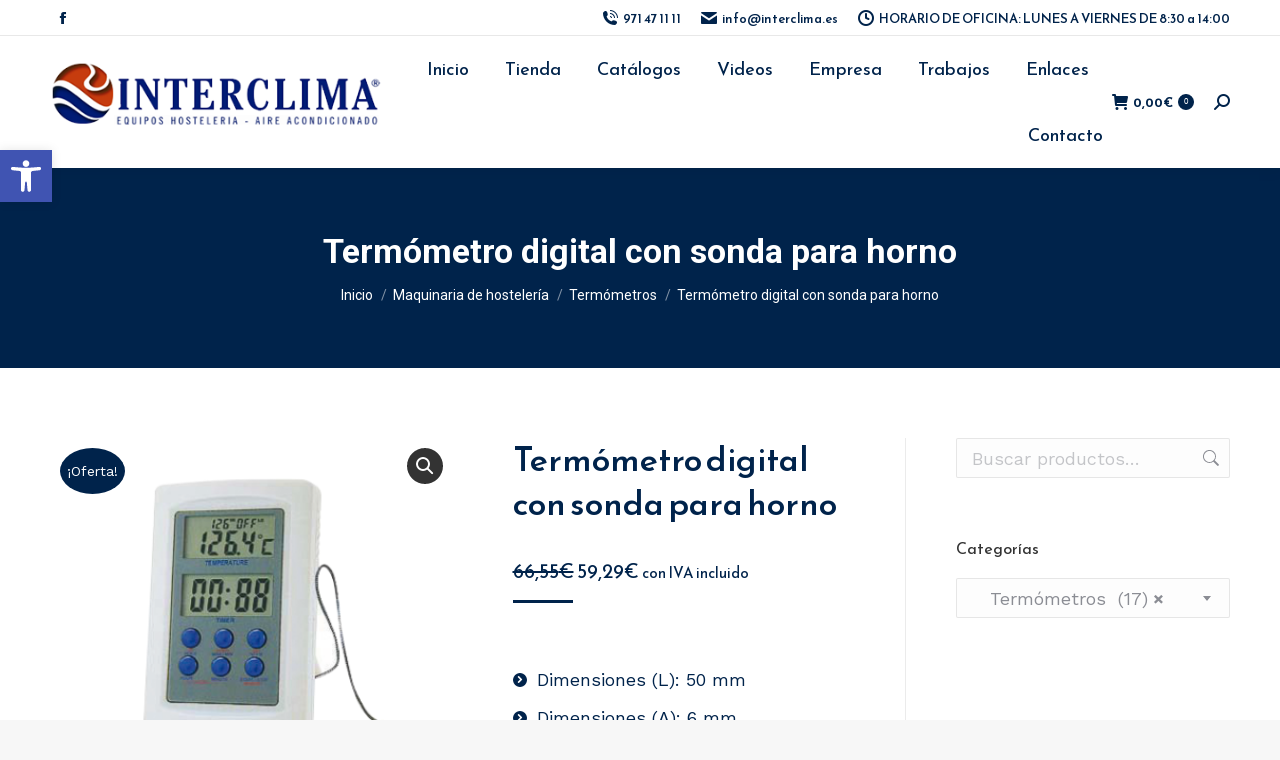

--- FILE ---
content_type: text/html; charset=UTF-8
request_url: https://interclima.eu/producto/termometro-digital-con-sonda-para-horno/
body_size: 36953
content:
<!DOCTYPE html>
<!--[if !(IE 6) | !(IE 7) | !(IE 8)  ]><!-->
<html lang="es" class="no-js">
<!--<![endif]-->
<head>
<!-- Google tag (gtag.js) -->
<script async src="https://www.googletagmanager.com/gtag/js?id=G-FY7WWY9W8M"></script>
<script>
  window.dataLayer = window.dataLayer || [];
  function gtag(){dataLayer.push(arguments);}
  gtag('js', new Date());

  gtag('config', 'G-FY7WWY9W8M');
</script>
	<meta charset="UTF-8" />
		<meta name="viewport" content="width=device-width, initial-scale=1, maximum-scale=1, user-scalable=0">
		<meta name="theme-color" content="#00234b"/>	<link rel="profile" href="https://gmpg.org/xfn/11" />
	<meta name='robots' content='index, follow, max-image-preview:large, max-snippet:-1, max-video-preview:-1' />

	<!-- This site is optimized with the Yoast SEO plugin v26.8 - https://yoast.com/product/yoast-seo-wordpress/ -->
	<title>Termómetro digital con sonda para horno - Tienda interclima</title>
	<link rel="canonical" href="https://interclima.eu/producto/termometro-digital-con-sonda-para-horno/" />
	<meta property="og:locale" content="es_ES" />
	<meta property="og:type" content="article" />
	<meta property="og:title" content="Termómetro digital con sonda para horno - Tienda interclima" />
	<meta property="og:url" content="https://interclima.eu/producto/termometro-digital-con-sonda-para-horno/" />
	<meta property="og:site_name" content="Tienda interclima" />
	<meta property="article:modified_time" content="2023-06-20T11:22:38+00:00" />
	<meta property="og:image" content="https://interclima.eu/wp-content/uploads/2023/06/termometro-digital-con-sonda-para-horno-1.png" />
	<meta property="og:image:width" content="380" />
	<meta property="og:image:height" content="380" />
	<meta property="og:image:type" content="image/png" />
	<meta name="twitter:card" content="summary_large_image" />
	<meta name="twitter:description" content="[dt_list style=&quot;1&quot; dividers=&quot;false&quot;] [dt_list_item image=&quot;&quot;]Dimensiones (L): 50 mm [/dt_list_item][dt_list_item image=&quot;&quot;]Dimensiones (A): 6 mm [/dt_list_item][dt_list_item image=&quot;&quot;]Dimensiones (H): 75 mm [/dt_list_item][dt_list_item image=&quot;&quot;]Dimensiones (h): 100 mm [/dt_list_item][dt_list_item image=&quot;&quot;]Peso: 190g [/dt_list_item][/dt_list]" />
	<script type="application/ld+json" class="yoast-schema-graph">{"@context":"https://schema.org","@graph":[{"@type":"WebPage","@id":"https://interclima.eu/producto/termometro-digital-con-sonda-para-horno/","url":"https://interclima.eu/producto/termometro-digital-con-sonda-para-horno/","name":"Termómetro digital con sonda para horno - Tienda interclima","isPartOf":{"@id":"https://interclima.eu/#website"},"primaryImageOfPage":{"@id":"https://interclima.eu/producto/termometro-digital-con-sonda-para-horno/#primaryimage"},"image":{"@id":"https://interclima.eu/producto/termometro-digital-con-sonda-para-horno/#primaryimage"},"thumbnailUrl":"https://interclima.eu/wp-content/uploads/2023/06/termometro-digital-con-sonda-para-horno-1.png","datePublished":"2023-06-20T11:22:07+00:00","dateModified":"2023-06-20T11:22:38+00:00","breadcrumb":{"@id":"https://interclima.eu/producto/termometro-digital-con-sonda-para-horno/#breadcrumb"},"inLanguage":"es","potentialAction":[{"@type":"ReadAction","target":["https://interclima.eu/producto/termometro-digital-con-sonda-para-horno/"]}]},{"@type":"ImageObject","inLanguage":"es","@id":"https://interclima.eu/producto/termometro-digital-con-sonda-para-horno/#primaryimage","url":"https://interclima.eu/wp-content/uploads/2023/06/termometro-digital-con-sonda-para-horno-1.png","contentUrl":"https://interclima.eu/wp-content/uploads/2023/06/termometro-digital-con-sonda-para-horno-1.png","width":380,"height":380},{"@type":"BreadcrumbList","@id":"https://interclima.eu/producto/termometro-digital-con-sonda-para-horno/#breadcrumb","itemListElement":[{"@type":"ListItem","position":1,"name":"Portada","item":"https://interclima.eu/"},{"@type":"ListItem","position":2,"name":"Tienda","item":"https://interclima.eu/"},{"@type":"ListItem","position":3,"name":"Termómetro digital con sonda para horno"}]},{"@type":"WebSite","@id":"https://interclima.eu/#website","url":"https://interclima.eu/","name":"Tienda interclima","description":"Interclima es una empresa con 30 años de experiencia en el sector de climatización e instalaciones frigoríficas, así como Buffets, show cooking e instalaciones de todo tipo, referente al sector de la hostelería.","potentialAction":[{"@type":"SearchAction","target":{"@type":"EntryPoint","urlTemplate":"https://interclima.eu/?s={search_term_string}"},"query-input":{"@type":"PropertyValueSpecification","valueRequired":true,"valueName":"search_term_string"}}],"inLanguage":"es"}]}</script>
	<!-- / Yoast SEO plugin. -->


<link rel='dns-prefetch' href='//www.googletagmanager.com' />
<link rel='dns-prefetch' href='//fonts.googleapis.com' />
<link rel="alternate" type="application/rss+xml" title="Tienda interclima &raquo; Feed" href="https://interclima.eu/feed/" />
<link rel="alternate" type="application/rss+xml" title="Tienda interclima &raquo; Feed de los comentarios" href="https://interclima.eu/comments/feed/" />
<link rel="alternate" title="oEmbed (JSON)" type="application/json+oembed" href="https://interclima.eu/wp-json/oembed/1.0/embed?url=https%3A%2F%2Finterclima.eu%2Fproducto%2Ftermometro-digital-con-sonda-para-horno%2F" />
<link rel="alternate" title="oEmbed (XML)" type="text/xml+oembed" href="https://interclima.eu/wp-json/oembed/1.0/embed?url=https%3A%2F%2Finterclima.eu%2Fproducto%2Ftermometro-digital-con-sonda-para-horno%2F&#038;format=xml" />
<style id='wp-img-auto-sizes-contain-inline-css' type='text/css'>
img:is([sizes=auto i],[sizes^="auto," i]){contain-intrinsic-size:3000px 1500px}
/*# sourceURL=wp-img-auto-sizes-contain-inline-css */
</style>
<style id='wp-emoji-styles-inline-css' type='text/css'>

	img.wp-smiley, img.emoji {
		display: inline !important;
		border: none !important;
		box-shadow: none !important;
		height: 1em !important;
		width: 1em !important;
		margin: 0 0.07em !important;
		vertical-align: -0.1em !important;
		background: none !important;
		padding: 0 !important;
	}
/*# sourceURL=wp-emoji-styles-inline-css */
</style>
<link rel='stylesheet' id='wp-block-library-css' href='https://interclima.eu/wp-includes/css/dist/block-library/style.min.css?ver=6.9' type='text/css' media='all' />
<link rel='stylesheet' id='wc-blocks-style-css' href='https://interclima.eu/wp-content/plugins/woocommerce/assets/client/blocks/wc-blocks.css?ver=wc-10.4.3' type='text/css' media='all' />
<style id='global-styles-inline-css' type='text/css'>
:root{--wp--preset--aspect-ratio--square: 1;--wp--preset--aspect-ratio--4-3: 4/3;--wp--preset--aspect-ratio--3-4: 3/4;--wp--preset--aspect-ratio--3-2: 3/2;--wp--preset--aspect-ratio--2-3: 2/3;--wp--preset--aspect-ratio--16-9: 16/9;--wp--preset--aspect-ratio--9-16: 9/16;--wp--preset--color--black: #000000;--wp--preset--color--cyan-bluish-gray: #abb8c3;--wp--preset--color--white: #FFF;--wp--preset--color--pale-pink: #f78da7;--wp--preset--color--vivid-red: #cf2e2e;--wp--preset--color--luminous-vivid-orange: #ff6900;--wp--preset--color--luminous-vivid-amber: #fcb900;--wp--preset--color--light-green-cyan: #7bdcb5;--wp--preset--color--vivid-green-cyan: #00d084;--wp--preset--color--pale-cyan-blue: #8ed1fc;--wp--preset--color--vivid-cyan-blue: #0693e3;--wp--preset--color--vivid-purple: #9b51e0;--wp--preset--color--accent: #00234b;--wp--preset--color--dark-gray: #111;--wp--preset--color--light-gray: #767676;--wp--preset--gradient--vivid-cyan-blue-to-vivid-purple: linear-gradient(135deg,rgb(6,147,227) 0%,rgb(155,81,224) 100%);--wp--preset--gradient--light-green-cyan-to-vivid-green-cyan: linear-gradient(135deg,rgb(122,220,180) 0%,rgb(0,208,130) 100%);--wp--preset--gradient--luminous-vivid-amber-to-luminous-vivid-orange: linear-gradient(135deg,rgb(252,185,0) 0%,rgb(255,105,0) 100%);--wp--preset--gradient--luminous-vivid-orange-to-vivid-red: linear-gradient(135deg,rgb(255,105,0) 0%,rgb(207,46,46) 100%);--wp--preset--gradient--very-light-gray-to-cyan-bluish-gray: linear-gradient(135deg,rgb(238,238,238) 0%,rgb(169,184,195) 100%);--wp--preset--gradient--cool-to-warm-spectrum: linear-gradient(135deg,rgb(74,234,220) 0%,rgb(151,120,209) 20%,rgb(207,42,186) 40%,rgb(238,44,130) 60%,rgb(251,105,98) 80%,rgb(254,248,76) 100%);--wp--preset--gradient--blush-light-purple: linear-gradient(135deg,rgb(255,206,236) 0%,rgb(152,150,240) 100%);--wp--preset--gradient--blush-bordeaux: linear-gradient(135deg,rgb(254,205,165) 0%,rgb(254,45,45) 50%,rgb(107,0,62) 100%);--wp--preset--gradient--luminous-dusk: linear-gradient(135deg,rgb(255,203,112) 0%,rgb(199,81,192) 50%,rgb(65,88,208) 100%);--wp--preset--gradient--pale-ocean: linear-gradient(135deg,rgb(255,245,203) 0%,rgb(182,227,212) 50%,rgb(51,167,181) 100%);--wp--preset--gradient--electric-grass: linear-gradient(135deg,rgb(202,248,128) 0%,rgb(113,206,126) 100%);--wp--preset--gradient--midnight: linear-gradient(135deg,rgb(2,3,129) 0%,rgb(40,116,252) 100%);--wp--preset--font-size--small: 13px;--wp--preset--font-size--medium: 20px;--wp--preset--font-size--large: 36px;--wp--preset--font-size--x-large: 42px;--wp--preset--spacing--20: 0.44rem;--wp--preset--spacing--30: 0.67rem;--wp--preset--spacing--40: 1rem;--wp--preset--spacing--50: 1.5rem;--wp--preset--spacing--60: 2.25rem;--wp--preset--spacing--70: 3.38rem;--wp--preset--spacing--80: 5.06rem;--wp--preset--shadow--natural: 6px 6px 9px rgba(0, 0, 0, 0.2);--wp--preset--shadow--deep: 12px 12px 50px rgba(0, 0, 0, 0.4);--wp--preset--shadow--sharp: 6px 6px 0px rgba(0, 0, 0, 0.2);--wp--preset--shadow--outlined: 6px 6px 0px -3px rgb(255, 255, 255), 6px 6px rgb(0, 0, 0);--wp--preset--shadow--crisp: 6px 6px 0px rgb(0, 0, 0);}:where(.is-layout-flex){gap: 0.5em;}:where(.is-layout-grid){gap: 0.5em;}body .is-layout-flex{display: flex;}.is-layout-flex{flex-wrap: wrap;align-items: center;}.is-layout-flex > :is(*, div){margin: 0;}body .is-layout-grid{display: grid;}.is-layout-grid > :is(*, div){margin: 0;}:where(.wp-block-columns.is-layout-flex){gap: 2em;}:where(.wp-block-columns.is-layout-grid){gap: 2em;}:where(.wp-block-post-template.is-layout-flex){gap: 1.25em;}:where(.wp-block-post-template.is-layout-grid){gap: 1.25em;}.has-black-color{color: var(--wp--preset--color--black) !important;}.has-cyan-bluish-gray-color{color: var(--wp--preset--color--cyan-bluish-gray) !important;}.has-white-color{color: var(--wp--preset--color--white) !important;}.has-pale-pink-color{color: var(--wp--preset--color--pale-pink) !important;}.has-vivid-red-color{color: var(--wp--preset--color--vivid-red) !important;}.has-luminous-vivid-orange-color{color: var(--wp--preset--color--luminous-vivid-orange) !important;}.has-luminous-vivid-amber-color{color: var(--wp--preset--color--luminous-vivid-amber) !important;}.has-light-green-cyan-color{color: var(--wp--preset--color--light-green-cyan) !important;}.has-vivid-green-cyan-color{color: var(--wp--preset--color--vivid-green-cyan) !important;}.has-pale-cyan-blue-color{color: var(--wp--preset--color--pale-cyan-blue) !important;}.has-vivid-cyan-blue-color{color: var(--wp--preset--color--vivid-cyan-blue) !important;}.has-vivid-purple-color{color: var(--wp--preset--color--vivid-purple) !important;}.has-black-background-color{background-color: var(--wp--preset--color--black) !important;}.has-cyan-bluish-gray-background-color{background-color: var(--wp--preset--color--cyan-bluish-gray) !important;}.has-white-background-color{background-color: var(--wp--preset--color--white) !important;}.has-pale-pink-background-color{background-color: var(--wp--preset--color--pale-pink) !important;}.has-vivid-red-background-color{background-color: var(--wp--preset--color--vivid-red) !important;}.has-luminous-vivid-orange-background-color{background-color: var(--wp--preset--color--luminous-vivid-orange) !important;}.has-luminous-vivid-amber-background-color{background-color: var(--wp--preset--color--luminous-vivid-amber) !important;}.has-light-green-cyan-background-color{background-color: var(--wp--preset--color--light-green-cyan) !important;}.has-vivid-green-cyan-background-color{background-color: var(--wp--preset--color--vivid-green-cyan) !important;}.has-pale-cyan-blue-background-color{background-color: var(--wp--preset--color--pale-cyan-blue) !important;}.has-vivid-cyan-blue-background-color{background-color: var(--wp--preset--color--vivid-cyan-blue) !important;}.has-vivid-purple-background-color{background-color: var(--wp--preset--color--vivid-purple) !important;}.has-black-border-color{border-color: var(--wp--preset--color--black) !important;}.has-cyan-bluish-gray-border-color{border-color: var(--wp--preset--color--cyan-bluish-gray) !important;}.has-white-border-color{border-color: var(--wp--preset--color--white) !important;}.has-pale-pink-border-color{border-color: var(--wp--preset--color--pale-pink) !important;}.has-vivid-red-border-color{border-color: var(--wp--preset--color--vivid-red) !important;}.has-luminous-vivid-orange-border-color{border-color: var(--wp--preset--color--luminous-vivid-orange) !important;}.has-luminous-vivid-amber-border-color{border-color: var(--wp--preset--color--luminous-vivid-amber) !important;}.has-light-green-cyan-border-color{border-color: var(--wp--preset--color--light-green-cyan) !important;}.has-vivid-green-cyan-border-color{border-color: var(--wp--preset--color--vivid-green-cyan) !important;}.has-pale-cyan-blue-border-color{border-color: var(--wp--preset--color--pale-cyan-blue) !important;}.has-vivid-cyan-blue-border-color{border-color: var(--wp--preset--color--vivid-cyan-blue) !important;}.has-vivid-purple-border-color{border-color: var(--wp--preset--color--vivid-purple) !important;}.has-vivid-cyan-blue-to-vivid-purple-gradient-background{background: var(--wp--preset--gradient--vivid-cyan-blue-to-vivid-purple) !important;}.has-light-green-cyan-to-vivid-green-cyan-gradient-background{background: var(--wp--preset--gradient--light-green-cyan-to-vivid-green-cyan) !important;}.has-luminous-vivid-amber-to-luminous-vivid-orange-gradient-background{background: var(--wp--preset--gradient--luminous-vivid-amber-to-luminous-vivid-orange) !important;}.has-luminous-vivid-orange-to-vivid-red-gradient-background{background: var(--wp--preset--gradient--luminous-vivid-orange-to-vivid-red) !important;}.has-very-light-gray-to-cyan-bluish-gray-gradient-background{background: var(--wp--preset--gradient--very-light-gray-to-cyan-bluish-gray) !important;}.has-cool-to-warm-spectrum-gradient-background{background: var(--wp--preset--gradient--cool-to-warm-spectrum) !important;}.has-blush-light-purple-gradient-background{background: var(--wp--preset--gradient--blush-light-purple) !important;}.has-blush-bordeaux-gradient-background{background: var(--wp--preset--gradient--blush-bordeaux) !important;}.has-luminous-dusk-gradient-background{background: var(--wp--preset--gradient--luminous-dusk) !important;}.has-pale-ocean-gradient-background{background: var(--wp--preset--gradient--pale-ocean) !important;}.has-electric-grass-gradient-background{background: var(--wp--preset--gradient--electric-grass) !important;}.has-midnight-gradient-background{background: var(--wp--preset--gradient--midnight) !important;}.has-small-font-size{font-size: var(--wp--preset--font-size--small) !important;}.has-medium-font-size{font-size: var(--wp--preset--font-size--medium) !important;}.has-large-font-size{font-size: var(--wp--preset--font-size--large) !important;}.has-x-large-font-size{font-size: var(--wp--preset--font-size--x-large) !important;}
/*# sourceURL=global-styles-inline-css */
</style>

<style id='classic-theme-styles-inline-css' type='text/css'>
/*! This file is auto-generated */
.wp-block-button__link{color:#fff;background-color:#32373c;border-radius:9999px;box-shadow:none;text-decoration:none;padding:calc(.667em + 2px) calc(1.333em + 2px);font-size:1.125em}.wp-block-file__button{background:#32373c;color:#fff;text-decoration:none}
/*# sourceURL=/wp-includes/css/classic-themes.min.css */
</style>
<link rel='stylesheet' id='photoswipe-css' href='https://interclima.eu/wp-content/plugins/woocommerce/assets/css/photoswipe/photoswipe.min.css?ver=10.4.3' type='text/css' media='all' />
<link rel='stylesheet' id='photoswipe-default-skin-css' href='https://interclima.eu/wp-content/plugins/woocommerce/assets/css/photoswipe/default-skin/default-skin.min.css?ver=10.4.3' type='text/css' media='all' />
<style id='woocommerce-inline-inline-css' type='text/css'>
.woocommerce form .form-row .required { visibility: visible; }
/*# sourceURL=woocommerce-inline-inline-css */
</style>
<link rel='stylesheet' id='pojo-a11y-css' href='https://interclima.eu/wp-content/plugins/pojo-accessibility/modules/legacy/assets/css/style.min.css?ver=1.0.0' type='text/css' media='all' />
<link rel='stylesheet' id='the7-font-css' href='https://interclima.eu/wp-content/themes/dt-the7/fonts/icomoon-the7-font/icomoon-the7-font.min.css?ver=11.7.0.1' type='text/css' media='all' />
<link rel='stylesheet' id='the7-fontello-css' href='https://interclima.eu/wp-content/themes/dt-the7/fonts/fontello/css/fontello.min.css?ver=11.7.0.1' type='text/css' media='all' />
<link rel='stylesheet' id='dt-web-fonts-css' href='https://fonts.googleapis.com/css?family=Reem+Kufi:300,400,400italic,500,600,700%7CRoboto:400,600,700%7CWork+Sans:400,600,700&#038;display=swap' type='text/css' media='all' />
<link rel='stylesheet' id='dt-main-css' href='https://interclima.eu/wp-content/themes/dt-the7/css/main.min.css?ver=11.7.0.1' type='text/css' media='all' />
<link rel='stylesheet' id='the7-custom-scrollbar-css' href='https://interclima.eu/wp-content/themes/dt-the7/lib/custom-scrollbar/custom-scrollbar.min.css?ver=11.7.0.1' type='text/css' media='all' />
<link rel='stylesheet' id='the7-css-vars-css' href='https://interclima.eu/wp-content/uploads/the7-css/css-vars.css?ver=45a4b64b0359' type='text/css' media='all' />
<link rel='stylesheet' id='dt-custom-css' href='https://interclima.eu/wp-content/uploads/the7-css/custom.css?ver=45a4b64b0359' type='text/css' media='all' />
<link rel='stylesheet' id='wc-dt-custom-css' href='https://interclima.eu/wp-content/uploads/the7-css/compatibility/wc-dt-custom.css?ver=45a4b64b0359' type='text/css' media='all' />
<link rel='stylesheet' id='dt-media-css' href='https://interclima.eu/wp-content/uploads/the7-css/media.css?ver=45a4b64b0359' type='text/css' media='all' />
<link rel='stylesheet' id='the7-mega-menu-css' href='https://interclima.eu/wp-content/uploads/the7-css/mega-menu.css?ver=45a4b64b0359' type='text/css' media='all' />
<link rel='stylesheet' id='style-css' href='https://interclima.eu/wp-content/themes/dt-the7/style.css?ver=11.7.0.1' type='text/css' media='all' />
<script type="text/javascript" src="https://interclima.eu/wp-includes/js/jquery/jquery.min.js?ver=3.7.1" id="jquery-core-js"></script>
<script type="text/javascript" src="https://interclima.eu/wp-includes/js/jquery/jquery-migrate.min.js?ver=3.4.1" id="jquery-migrate-js"></script>
<script type="text/javascript" src="https://interclima.eu/wp-content/plugins/woocommerce/assets/js/jquery-blockui/jquery.blockUI.min.js?ver=2.7.0-wc.10.4.3" id="wc-jquery-blockui-js" data-wp-strategy="defer"></script>
<script type="text/javascript" id="wc-add-to-cart-js-extra">
/* <![CDATA[ */
var wc_add_to_cart_params = {"ajax_url":"/wp-admin/admin-ajax.php","wc_ajax_url":"/?wc-ajax=%%endpoint%%","i18n_view_cart":"Ver Carrito","cart_url":"https://interclima.eu/carrito/","is_cart":"","cart_redirect_after_add":"no"};
//# sourceURL=wc-add-to-cart-js-extra
/* ]]> */
</script>
<script type="text/javascript" src="https://interclima.eu/wp-content/plugins/woocommerce/assets/js/frontend/add-to-cart.min.js?ver=10.4.3" id="wc-add-to-cart-js" defer="defer" data-wp-strategy="defer"></script>
<script type="text/javascript" src="https://interclima.eu/wp-content/plugins/woocommerce/assets/js/zoom/jquery.zoom.min.js?ver=1.7.21-wc.10.4.3" id="wc-zoom-js" defer="defer" data-wp-strategy="defer"></script>
<script type="text/javascript" src="https://interclima.eu/wp-content/plugins/woocommerce/assets/js/flexslider/jquery.flexslider.min.js?ver=2.7.2-wc.10.4.3" id="wc-flexslider-js" defer="defer" data-wp-strategy="defer"></script>
<script type="text/javascript" src="https://interclima.eu/wp-content/plugins/woocommerce/assets/js/photoswipe/photoswipe.min.js?ver=4.1.1-wc.10.4.3" id="wc-photoswipe-js" defer="defer" data-wp-strategy="defer"></script>
<script type="text/javascript" src="https://interclima.eu/wp-content/plugins/woocommerce/assets/js/photoswipe/photoswipe-ui-default.min.js?ver=4.1.1-wc.10.4.3" id="wc-photoswipe-ui-default-js" defer="defer" data-wp-strategy="defer"></script>
<script type="text/javascript" id="wc-single-product-js-extra">
/* <![CDATA[ */
var wc_single_product_params = {"i18n_required_rating_text":"Por favor elige una puntuaci\u00f3n","i18n_rating_options":["1 de 5 estrellas","2 de 5 estrellas","3 de 5 estrellas","4 de 5 estrellas","5 de 5 estrellas"],"i18n_product_gallery_trigger_text":"Ver galer\u00eda de im\u00e1genes a pantalla completa","review_rating_required":"yes","flexslider":{"rtl":false,"animation":"slide","smoothHeight":true,"directionNav":false,"controlNav":"thumbnails","slideshow":false,"animationSpeed":500,"animationLoop":false,"allowOneSlide":false},"zoom_enabled":"1","zoom_options":[],"photoswipe_enabled":"1","photoswipe_options":{"shareEl":false,"closeOnScroll":false,"history":false,"hideAnimationDuration":0,"showAnimationDuration":0},"flexslider_enabled":"1"};
//# sourceURL=wc-single-product-js-extra
/* ]]> */
</script>
<script type="text/javascript" src="https://interclima.eu/wp-content/plugins/woocommerce/assets/js/frontend/single-product.min.js?ver=10.4.3" id="wc-single-product-js" defer="defer" data-wp-strategy="defer"></script>
<script type="text/javascript" src="https://interclima.eu/wp-content/plugins/woocommerce/assets/js/js-cookie/js.cookie.min.js?ver=2.1.4-wc.10.4.3" id="wc-js-cookie-js" data-wp-strategy="defer"></script>
<script type="text/javascript" id="WCPAY_ASSETS-js-extra">
/* <![CDATA[ */
var wcpayAssets = {"url":"https://interclima.eu/wp-content/plugins/woocommerce-payments/dist/"};
//# sourceURL=WCPAY_ASSETS-js-extra
/* ]]> */
</script>
<script type="text/javascript" id="dt-above-fold-js-extra">
/* <![CDATA[ */
var dtLocal = {"themeUrl":"https://interclima.eu/wp-content/themes/dt-the7","passText":"Para ver esta publicaci\u00f3n protegida, introduce la contrase\u00f1a debajo:","moreButtonText":{"loading":"Cargando...","loadMore":"Cargar m\u00e1s"},"postID":"12892","ajaxurl":"https://interclima.eu/wp-admin/admin-ajax.php","REST":{"baseUrl":"https://interclima.eu/wp-json/the7/v1","endpoints":{"sendMail":"/send-mail"}},"contactMessages":{"required":"One or more fields have an error. Please check and try again.","terms":"Please accept the privacy policy.","fillTheCaptchaError":"Please, fill the captcha."},"captchaSiteKey":"","ajaxNonce":"df4b23d2d8","pageData":"","themeSettings":{"smoothScroll":"off","lazyLoading":false,"desktopHeader":{"height":90},"ToggleCaptionEnabled":"disabled","ToggleCaption":"Navigation","floatingHeader":{"showAfter":94,"showMenu":false,"height":60,"logo":{"showLogo":true,"html":"\u003Cimg class=\" preload-me\" src=\"https://interclima.eu/wp-content/uploads/2023/07/cabecera.png\" srcset=\"https://interclima.eu/wp-content/uploads/2023/07/cabecera.png 400w, https://interclima.eu/wp-content/uploads/2023/07/cabecera.png 400w\" width=\"400\" height=\"93\"   sizes=\"400px\" alt=\"Tienda interclima\" /\u003E","url":"https://interclima.eu/"}},"topLine":{"floatingTopLine":{"logo":{"showLogo":false,"html":""}}},"mobileHeader":{"firstSwitchPoint":992,"secondSwitchPoint":778,"firstSwitchPointHeight":60,"secondSwitchPointHeight":60,"mobileToggleCaptionEnabled":"disabled","mobileToggleCaption":"Men\u00fa"},"stickyMobileHeaderFirstSwitch":{"logo":{"html":"\u003Cimg class=\" preload-me\" src=\"https://interclima.eu/wp-content/uploads/2023/07/cabecera.png\" srcset=\"https://interclima.eu/wp-content/uploads/2023/07/cabecera.png 400w, https://interclima.eu/wp-content/uploads/2023/07/cabecera.png 400w\" width=\"400\" height=\"93\"   sizes=\"400px\" alt=\"Tienda interclima\" /\u003E"}},"stickyMobileHeaderSecondSwitch":{"logo":{"html":"\u003Cimg class=\" preload-me\" src=\"https://interclima.eu/wp-content/uploads/2023/07/cabecera.png\" srcset=\"https://interclima.eu/wp-content/uploads/2023/07/cabecera.png 400w, https://interclima.eu/wp-content/uploads/2023/07/cabecera.png 400w\" width=\"400\" height=\"93\"   sizes=\"400px\" alt=\"Tienda interclima\" /\u003E"}},"sidebar":{"switchPoint":992},"boxedWidth":"1280px"},"wcCartFragmentHash":"2a6f08958da0fa1958b37f5b5472fefc"};
var dtShare = {"shareButtonText":{"facebook":"Compartir en Facebook","twitter":"Tweet","pinterest":"Tweet","linkedin":"Compartir en Linkedin","whatsapp":"Compartir en Whatsapp"},"overlayOpacity":"85"};
//# sourceURL=dt-above-fold-js-extra
/* ]]> */
</script>
<script type="text/javascript" src="https://interclima.eu/wp-content/themes/dt-the7/js/above-the-fold.min.js?ver=11.7.0.1" id="dt-above-fold-js"></script>
<script type="text/javascript" src="https://interclima.eu/wp-content/themes/dt-the7/js/compatibility/woocommerce/woocommerce.min.js?ver=11.7.0.1" id="dt-woocommerce-js"></script>

<!-- Fragmento de código de la etiqueta de Google (gtag.js) añadida por Site Kit -->
<!-- Fragmento de código de Google Analytics añadido por Site Kit -->
<script type="text/javascript" src="https://www.googletagmanager.com/gtag/js?id=GT-5R6BSHCL" id="google_gtagjs-js" async></script>
<script type="text/javascript" id="google_gtagjs-js-after">
/* <![CDATA[ */
window.dataLayer = window.dataLayer || [];function gtag(){dataLayer.push(arguments);}
gtag("set","linker",{"domains":["interclima.eu"]});
gtag("js", new Date());
gtag("set", "developer_id.dZTNiMT", true);
gtag("config", "GT-5R6BSHCL");
 window._googlesitekit = window._googlesitekit || {}; window._googlesitekit.throttledEvents = []; window._googlesitekit.gtagEvent = (name, data) => { var key = JSON.stringify( { name, data } ); if ( !! window._googlesitekit.throttledEvents[ key ] ) { return; } window._googlesitekit.throttledEvents[ key ] = true; setTimeout( () => { delete window._googlesitekit.throttledEvents[ key ]; }, 5 ); gtag( "event", name, { ...data, event_source: "site-kit" } ); }; 
//# sourceURL=google_gtagjs-js-after
/* ]]> */
</script>
<link rel="https://api.w.org/" href="https://interclima.eu/wp-json/" /><link rel="alternate" title="JSON" type="application/json" href="https://interclima.eu/wp-json/wp/v2/product/12892" /><link rel="EditURI" type="application/rsd+xml" title="RSD" href="https://interclima.eu/xmlrpc.php?rsd" />
<meta name="generator" content="WordPress 6.9" />
<meta name="generator" content="WooCommerce 10.4.3" />
<link rel='shortlink' href='https://interclima.eu/?p=12892' />
<meta name="generator" content="Redux 4.5.10" /><meta name="generator" content="Site Kit by Google 1.170.0" /><noscript><style>.vce-row-container .vcv-lozad {display: none}</style></noscript><meta name="generator" content="Powered by Visual Composer Website Builder - fast and easy-to-use drag and drop visual editor for WordPress."/><style type="text/css">
#pojo-a11y-toolbar .pojo-a11y-toolbar-toggle a{ background-color: #4054b2;	color: #ffffff;}
#pojo-a11y-toolbar .pojo-a11y-toolbar-overlay, #pojo-a11y-toolbar .pojo-a11y-toolbar-overlay ul.pojo-a11y-toolbar-items.pojo-a11y-links{ border-color: #4054b2;}
body.pojo-a11y-focusable a:focus{ outline-style: solid !important;	outline-width: 1px !important;	outline-color: #FF0000 !important;}
#pojo-a11y-toolbar{ top: 150px !important;}
#pojo-a11y-toolbar .pojo-a11y-toolbar-overlay{ background-color: #ffffff;}
#pojo-a11y-toolbar .pojo-a11y-toolbar-overlay ul.pojo-a11y-toolbar-items li.pojo-a11y-toolbar-item a, #pojo-a11y-toolbar .pojo-a11y-toolbar-overlay p.pojo-a11y-toolbar-title{ color: #333333;}
#pojo-a11y-toolbar .pojo-a11y-toolbar-overlay ul.pojo-a11y-toolbar-items li.pojo-a11y-toolbar-item a.active{ background-color: #4054b2;	color: #ffffff;}
@media (max-width: 767px) { #pojo-a11y-toolbar { top: 50px !important; } }</style>	<noscript><style>.woocommerce-product-gallery{ opacity: 1 !important; }</style></noscript>
	<meta name="google-site-verification" content="CWu9IBIAUN5U2CVpgndz4xGxz3WDr2NCMUfoTymcsIw"><link rel="icon" href="https://interclima.eu/wp-content/uploads/2023/07/favucon-interclima.png" type="image/png" sizes="16x16"/><link rel="icon" href="https://interclima.eu/wp-content/uploads/2023/07/favucon-interclima.png" type="image/png" sizes="32x32"/><style id='the7-custom-inline-css' type='text/css'>
.sub-nav .menu-item i.fa,
.sub-nav .menu-item i.fas,
.sub-nav .menu-item i.far,
.sub-nav .menu-item i.fab {
	text-align: center;
	width: 1.25em;
}

.wf-float-left {
	display: none !important;
}
</style>
<link rel='stylesheet' id='select2-css' href='https://interclima.eu/wp-content/plugins/woocommerce/assets/css/select2.css?ver=10.4.3' type='text/css' media='all' />
</head>
<body id="the7-body" class="wp-singular product-template-default single single-product postid-12892 wp-embed-responsive wp-theme-dt-the7 theme-dt-the7 vcwb woocommerce woocommerce-page woocommerce-no-js no-comments dt-responsive-on right-mobile-menu-close-icon ouside-menu-close-icon mobile-hamburger-close-bg-enable mobile-hamburger-close-bg-hover-enable  fade-medium-mobile-menu-close-icon fade-medium-menu-close-icon srcset-enabled btn-flat custom-btn-color custom-btn-hover-color sticky-mobile-header top-header first-switch-logo-left first-switch-menu-right second-switch-logo-left second-switch-menu-right right-mobile-menu layzr-loading-on popup-message-style the7-ver-11.7.0.1">
<!-- The7 11.7.0.1 -->

<div id="page" >
	<a class="skip-link screen-reader-text" href="#content">Saltar al contenido</a>

<div class="masthead inline-header right widgets full-height full-width shadow-decoration shadow-mobile-header-decoration small-mobile-menu-icon dt-parent-menu-clickable show-sub-menu-on-hover show-device-logo show-mobile-logo"  role="banner">

	<div class="top-bar full-width-line top-bar-line-hide">
	<div class="top-bar-bg" ></div>
	<div class="left-widgets mini-widgets"><div class="soc-ico show-on-desktop in-top-bar-right in-menu-second-switch custom-bg disabled-border border-off hover-accent-bg hover-disabled-border  hover-border-off"><a title="Facebook page opens in new window" href="https://www.facebook.com/interclima.aireacondicionado.1" target="_blank" class="facebook"><span class="soc-font-icon"></span><span class="screen-reader-text">Facebook page opens in new window</span></a></div></div><div class="right-widgets mini-widgets"><span class="mini-contacts phone show-on-desktop in-top-bar-left in-menu-second-switch"><i class="fa-fw icomoon-the7-font-the7-phone-06"></i> 971 47 11 11</span><span class="mini-contacts email show-on-desktop near-logo-first-switch in-menu-second-switch"><i class="fa-fw the7-mw-icon-mail-bold"></i>info@interclima.es</span><span class="mini-contacts clock show-on-desktop in-top-bar-left in-menu-second-switch"><i class="fa-fw icomoon-the7-font-the7-clock-01"></i>HORARIO DE OFICINA: LUNES A VIERNES DE 8:30 a 14:00</span></div></div>

	<header class="header-bar">

		<div class="branding">
	<div id="site-title" class="assistive-text">Tienda interclima</div>
	<div id="site-description" class="assistive-text">Interclima es una empresa con 30 años de experiencia en el sector de climatización e instalaciones frigoríficas, así como Buffets, show cooking e instalaciones de todo tipo, referente al sector de la hostelería.</div>
	<a class="" href="https://interclima.eu/"><img class=" preload-me" src="https://interclima.eu/wp-content/uploads/2023/07/cabecera.png" srcset="https://interclima.eu/wp-content/uploads/2023/07/cabecera.png 400w, https://interclima.eu/wp-content/uploads/2023/07/cabecera.png 400w" width="400" height="93"   sizes="400px" alt="Tienda interclima" /><img class="mobile-logo preload-me" src="https://interclima.eu/wp-content/uploads/2023/07/cabecera.png" srcset="https://interclima.eu/wp-content/uploads/2023/07/cabecera.png 400w, https://interclima.eu/wp-content/uploads/2023/07/cabecera.png 400w" width="400" height="93"   sizes="400px" alt="Tienda interclima" /></a></div>

		<ul id="primary-menu" class="main-nav underline-decoration l-to-r-line outside-item-remove-margin"><li class="menu-item menu-item-type-custom menu-item-object-custom menu-item-17308 first depth-0"><a href='https://interclima.es/' data-level='1'><span class="menu-item-text"><span class="menu-text">Inicio</span></span></a></li> <li class="menu-item menu-item-type-custom menu-item-object-custom menu-item-home menu-item-17421 depth-0"><a href='https://interclima.eu' data-level='1'><span class="menu-item-text"><span class="menu-text">Tienda</span></span></a></li> <li class="menu-item menu-item-type-custom menu-item-object-custom menu-item-17309 depth-0"><a href='https://interclima.es/catalogos/' data-level='1'><span class="menu-item-text"><span class="menu-text">Catálogos</span></span></a></li> <li class="menu-item menu-item-type-custom menu-item-object-custom menu-item-17310 depth-0"><a href='https://interclima.es/videos' data-level='1'><span class="menu-item-text"><span class="menu-text">Videos</span></span></a></li> <li class="menu-item menu-item-type-custom menu-item-object-custom menu-item-17311 depth-0"><a href='https://interclima.es/empresa' data-level='1'><span class="menu-item-text"><span class="menu-text">Empresa</span></span></a></li> <li class="menu-item menu-item-type-custom menu-item-object-custom menu-item-17312 depth-0"><a href='https://interclima.es/trabajos' data-level='1'><span class="menu-item-text"><span class="menu-text">Trabajos</span></span></a></li> <li class="menu-item menu-item-type-custom menu-item-object-custom menu-item-17313 depth-0"><a href='https://interclima.es/enlaces' data-level='1'><span class="menu-item-text"><span class="menu-text">Enlaces</span></span></a></li> <li class="menu-item menu-item-type-custom menu-item-object-custom menu-item-17314 last depth-0"><a href='https://interclima.es/contacto' data-level='1'><span class="menu-item-text"><span class="menu-text">Contacto</span></span></a></li> </ul>
		<div class="mini-widgets"><div class="show-on-desktop near-logo-first-switch near-logo-second-switch">
<div class="wc-shopping-cart shopping-cart round-counter-style show-sub-cart" data-cart-hash="2a6f08958da0fa1958b37f5b5472fefc">

	<a class="wc-ico-cart round-counter-style show-sub-cart" href="https://interclima.eu/carrito/"><i class="the7-mw-icon-cart-bold"></i><span class="woocommerce-Price-amount amount"><bdi>0,00<span class="woocommerce-Price-currencySymbol">&euro;</span></bdi></span><span class="counter">0</span></a>

	<div class="shopping-cart-wrap">
		<div class="shopping-cart-inner">
			
						<p class="buttons top-position">
				<a href="https://interclima.eu/carrito/" class="button view-cart">Ver Carrito</a><a href="https://interclima.eu/finalizar-compra/" class="button checkout">Finalizar compra</a>			</p>

						<ul class="cart_list product_list_widget empty">
				<li>No hay productos en el Carrito.</li>			</ul>
			<div class="shopping-cart-bottom" style="display: none">
				<p class="total">
					<strong>Subtotal:</strong> <span class="woocommerce-Price-amount amount"><bdi>0,00<span class="woocommerce-Price-currencySymbol">&euro;</span></bdi></span>				</p>
				<p class="buttons">
					<a href="https://interclima.eu/carrito/" class="button view-cart">Ver Carrito</a><a href="https://interclima.eu/finalizar-compra/" class="button checkout">Finalizar compra</a>				</p>
			</div>
					</div>
	</div>

</div>
</div><div class="mini-search show-on-desktop near-logo-first-switch near-logo-second-switch popup-search custom-icon"><form class="searchform mini-widget-searchform" role="search" method="get" action="https://interclima.eu/">

	<div class="screen-reader-text">Buscar:</div>

	
		<a href="" class="submit text-disable"><i class=" mw-icon the7-mw-icon-search-bold"></i></a>
		<div class="popup-search-wrap">
			<input type="text" class="field searchform-s" name="s" value="" placeholder="Type and hit enter …" title="Search form"/>
			<a href="" class="search-icon"><i class="the7-mw-icon-search-bold"></i></a>
		</div>

			<input type="submit" class="assistive-text searchsubmit" value="Ir!"/>
</form>
</div></div>
	</header>

</div>
<div role="navigation" class="dt-mobile-header mobile-menu-show-divider">
	<div class="dt-close-mobile-menu-icon"><div class="close-line-wrap"><span class="close-line"></span><span class="close-line"></span><span class="close-line"></span></div></div>	<ul id="mobile-menu" class="mobile-main-nav">
		<li class="menu-item menu-item-type-custom menu-item-object-custom menu-item-17308 first depth-0"><a href='https://interclima.es/' data-level='1'><span class="menu-item-text"><span class="menu-text">Inicio</span></span></a></li> <li class="menu-item menu-item-type-custom menu-item-object-custom menu-item-home menu-item-17421 depth-0"><a href='https://interclima.eu' data-level='1'><span class="menu-item-text"><span class="menu-text">Tienda</span></span></a></li> <li class="menu-item menu-item-type-custom menu-item-object-custom menu-item-17309 depth-0"><a href='https://interclima.es/catalogos/' data-level='1'><span class="menu-item-text"><span class="menu-text">Catálogos</span></span></a></li> <li class="menu-item menu-item-type-custom menu-item-object-custom menu-item-17310 depth-0"><a href='https://interclima.es/videos' data-level='1'><span class="menu-item-text"><span class="menu-text">Videos</span></span></a></li> <li class="menu-item menu-item-type-custom menu-item-object-custom menu-item-17311 depth-0"><a href='https://interclima.es/empresa' data-level='1'><span class="menu-item-text"><span class="menu-text">Empresa</span></span></a></li> <li class="menu-item menu-item-type-custom menu-item-object-custom menu-item-17312 depth-0"><a href='https://interclima.es/trabajos' data-level='1'><span class="menu-item-text"><span class="menu-text">Trabajos</span></span></a></li> <li class="menu-item menu-item-type-custom menu-item-object-custom menu-item-17313 depth-0"><a href='https://interclima.es/enlaces' data-level='1'><span class="menu-item-text"><span class="menu-text">Enlaces</span></span></a></li> <li class="menu-item menu-item-type-custom menu-item-object-custom menu-item-17314 last depth-0"><a href='https://interclima.es/contacto' data-level='1'><span class="menu-item-text"><span class="menu-text">Contacto</span></span></a></li> 	</ul>
	<div class='mobile-mini-widgets-in-menu'></div>
</div>

		<div class="page-title title-center solid-bg page-title-responsive-enabled">
			<div class="wf-wrap">

				<div class="page-title-head hgroup"><h2 class="entry-title">Termómetro digital con sonda para horno</h2></div><div class="page-title-breadcrumbs"><div class="assistive-text">Estás aquí:</div><ol class="breadcrumbs text-small" itemscope itemtype="https://schema.org/BreadcrumbList"><li itemprop="itemListElement" itemscope itemtype="https://schema.org/ListItem"><a itemprop="item" href="https://interclima.eu" title="Inicio"><span itemprop="name">Inicio</span></a><meta itemprop="position" content="1" /></li><li itemprop="itemListElement" itemscope itemtype="https://schema.org/ListItem"><a itemprop="item" href="https://interclima.eu/categoria-producto/maquinaria-de-hosteleria/" title="Maquinaria de hostelería"><span itemprop="name">Maquinaria de hostelería</span></a><meta itemprop="position" content="2" /></li><li itemprop="itemListElement" itemscope itemtype="https://schema.org/ListItem"><a itemprop="item" href="https://interclima.eu/categoria-producto/maquinaria-de-hosteleria/termometros/" title="Termómetros"><span itemprop="name">Termómetros</span></a><meta itemprop="position" content="3" /></li><li itemprop="itemListElement" itemscope itemtype="https://schema.org/ListItem"><span itemprop="name">Termómetro digital con sonda para horno</span><meta itemprop="position" content="4" /></li></ol></div>			</div>
		</div>

		

<div id="main" class="sidebar-right sidebar-divider-vertical">

	
	<div class="main-gradient"></div>
	<div class="wf-wrap">
	<div class="wf-container-main">

	

			<!-- Content -->
		<div id="content" class="content" role="main">
	
					
			<div class="woocommerce-notices-wrapper"></div><div id="product-12892" class="description-off product type-product post-12892 status-publish first instock product_cat-fricosmos product_cat-termometros has-post-thumbnail sale taxable shipping-taxable purchasable product-type-simple">

	
	<span class="onsale">¡Oferta!</span>
	<div class="woocommerce-product-gallery woocommerce-product-gallery--with-images woocommerce-product-gallery--columns-4 images" data-columns="4" style="opacity: 0; transition: opacity .25s ease-in-out;">
	<div class="woocommerce-product-gallery__wrapper">
		<div data-thumb="https://interclima.eu/wp-content/uploads/2023/06/termometro-digital-con-sonda-para-horno-1-200x200.png" data-thumb-alt="Termómetro digital con sonda para horno" data-thumb-srcset="https://interclima.eu/wp-content/uploads/2023/06/termometro-digital-con-sonda-para-horno-1-200x200.png 200w, https://interclima.eu/wp-content/uploads/2023/06/termometro-digital-con-sonda-para-horno-1-300x300.png 300w, https://interclima.eu/wp-content/uploads/2023/06/termometro-digital-con-sonda-para-horno-1-150x150.png 150w, https://interclima.eu/wp-content/uploads/2023/06/termometro-digital-con-sonda-para-horno-1-320x320.png 320w, https://interclima.eu/wp-content/uploads/2023/06/termometro-digital-con-sonda-para-horno-1.png 380w"  data-thumb-sizes="(max-width: 200px) 100vw, 200px" class="woocommerce-product-gallery__image"><a href="https://interclima.eu/wp-content/uploads/2023/06/termometro-digital-con-sonda-para-horno-1.png"><img width="380" height="380" src="https://interclima.eu/wp-content/uploads/2023/06/termometro-digital-con-sonda-para-horno-1.png" class="wp-post-image" alt="Termómetro digital con sonda para horno" data-caption="" data-src="https://interclima.eu/wp-content/uploads/2023/06/termometro-digital-con-sonda-para-horno-1.png" data-large_image="https://interclima.eu/wp-content/uploads/2023/06/termometro-digital-con-sonda-para-horno-1.png" data-large_image_width="380" data-large_image_height="380" decoding="async" fetchpriority="high" srcset="https://interclima.eu/wp-content/uploads/2023/06/termometro-digital-con-sonda-para-horno-1.png 380w, https://interclima.eu/wp-content/uploads/2023/06/termometro-digital-con-sonda-para-horno-1-300x300.png 300w, https://interclima.eu/wp-content/uploads/2023/06/termometro-digital-con-sonda-para-horno-1-200x200.png 200w, https://interclima.eu/wp-content/uploads/2023/06/termometro-digital-con-sonda-para-horno-1-150x150.png 150w, https://interclima.eu/wp-content/uploads/2023/06/termometro-digital-con-sonda-para-horno-1-320x320.png 320w" sizes="(max-width: 380px) 100vw, 380px" /></a></div>	</div>
</div>

	<div class="summary entry-summary">
		<h1 class="product_title entry-title">Termómetro digital con sonda para horno</h1>
<p class="price"><del aria-hidden="true"><span class="woocommerce-Price-amount amount"><bdi>66,55<span class="woocommerce-Price-currencySymbol">&euro;</span></bdi></span></del> <span class="screen-reader-text">El precio original era: 66,55&euro;.</span><ins aria-hidden="true"><span class="woocommerce-Price-amount amount"><bdi>59,29<span class="woocommerce-Price-currencySymbol">&euro;</span></bdi></span></ins><span class="screen-reader-text">El precio actual es: 59,29&euro;.</span> <small class="woocommerce-price-suffix">con IVA incluido</small></p>
<div class="woocommerce-product-details__short-description">
	<ul class="standard-arrow"><br />
<li><p>Dimensiones (L): 50 mm</p>
</li><li><p>Dimensiones (A): 6 mm</p>
</li><li><p>Dimensiones (H): 75 mm</p>
</li><li><p>Dimensiones (h): 100 mm</p>
</li><li><p>Peso: 190g</p>
</li></ul>
</div>

	
	<form class="cart" action="https://interclima.eu/producto/termometro-digital-con-sonda-para-horno/" method="post" enctype='multipart/form-data'>
		
		<div class="quantity buttons_added">
		<label class="screen-reader-text" for="quantity_6976088b78e28">Termómetro digital con sonda para horno cantidad</label>

	<input type="button" value="﹣" class="minus button is-form">
	<input
		type="number"
				id="quantity_6976088b78e28"
		class="input-text qty text"
		name="quantity"
		value="1"
		title="Qty"
		size="4"
		min="1"
		max=""
					step="1"
		placeholder=""
		inputmode="numeric"
			autocomplete="off"
			/>

	<input type="button" value="﹢" class="plus button is-form">
	</div>

		<button type="submit" name="add-to-cart" value="12892" class="single_add_to_cart_button button alt">Añadir al carrito</button>

			</form>

	
<div class="product_meta">

	
	

	<span class="posted_in">Categorías: <a href="https://interclima.eu/categoria-producto/marcas/fricosmos/" rel="tag">Fricosmos</a>, <a href="https://interclima.eu/categoria-producto/maquinaria-de-hosteleria/termometros/" rel="tag">Termómetros</a></span>	
	
	
	
</div>
<div class="single-share-box">
	<div class="share-link-description"><span class="share-link-icon"><svg version="1.1" id="Layer_1" xmlns="http://www.w3.org/2000/svg" xmlns:xlink="http://www.w3.org/1999/xlink" x="0px" y="0px" viewBox="0 0 16 16" style="enable-background:new 0 0 16 16;" xml:space="preserve"><path d="M11,2.5C11,1.1,12.1,0,13.5,0S16,1.1,16,2.5C16,3.9,14.9,5,13.5,5c-0.7,0-1.4-0.3-1.9-0.9L4.9,7.2c0.2,0.5,0.2,1,0,1.5l6.7,3.1c0.9-1,2.5-1.2,3.5-0.3s1.2,2.5,0.3,3.5s-2.5,1.2-3.5,0.3c-0.8-0.7-1.1-1.7-0.8-2.6L4.4,9.6c-0.9,1-2.5,1.2-3.5,0.3s-1.2-2.5-0.3-3.5s2.5-1.2,3.5-0.3c0.1,0.1,0.2,0.2,0.3,0.3l6.7-3.1C11,3,11,2.8,11,2.5z"/></svg></span>Compartir este producto</div>
	<div class="share-buttons">
		<a class="twitter" href="https://twitter.com/share?url=https%3A%2F%2Finterclima.eu%2Fproducto%2Ftermometro-digital-con-sonda-para-horno%2F&#038;text=Term%C3%B3metro+digital+con+sonda+para+horno" title="Twitter" target="_blank" ><svg xmlns="http://www.w3.org/2000/svg" width="16" height="16" fill="currentColor" class="bi bi-twitter" viewBox="0 0 16 16"><path d="M5.026 15c6.038 0 9.341-5.003 9.341-9.334 0-.14 0-.282-.006-.422A6.685 6.685 0 0 0 16 3.542a6.658 6.658 0 0 1-1.889.518 3.301 3.301 0 0 0 1.447-1.817 6.533 6.533 0 0 1-2.087.793A3.286 3.286 0 0 0 7.875 6.03a9.325 9.325 0 0 1-6.767-3.429 3.289 3.289 0 0 0 1.018 4.382A3.323 3.323 0 0 1 .64 6.575v.045a3.288 3.288 0 0 0 2.632 3.218 3.203 3.203 0 0 1-.865.115 3.23 3.23 0 0 1-.614-.057 3.283 3.283 0 0 0 3.067 2.277A6.588 6.588 0 0 1 .78 13.58a6.32 6.32 0 0 1-.78-.045A9.344 9.344 0 0 0 5.026 15z"/></svg><span class="soc-font-icon"></span><span class="social-text">Tweet</span><span class="screen-reader-text">Share on Twitter</span></a>
<a class="facebook" href="https://www.facebook.com/sharer.php?u=https%3A%2F%2Finterclima.eu%2Fproducto%2Ftermometro-digital-con-sonda-para-horno%2F&#038;t=Term%C3%B3metro+digital+con+sonda+para+horno" title="Facebook" target="_blank" ><svg xmlns="http://www.w3.org/2000/svg" width="16" height="16" fill="currentColor" class="bi bi-facebook" viewBox="0 0 16 16"><path d="M16 8.049c0-4.446-3.582-8.05-8-8.05C3.58 0-.002 3.603-.002 8.05c0 4.017 2.926 7.347 6.75 7.951v-5.625h-2.03V8.05H6.75V6.275c0-2.017 1.195-3.131 3.022-3.131.876 0 1.791.157 1.791.157v1.98h-1.009c-.993 0-1.303.621-1.303 1.258v1.51h2.218l-.354 2.326H9.25V16c3.824-.604 6.75-3.934 6.75-7.951z"/></svg><span class="soc-font-icon"></span><span class="social-text">Share on Facebook</span><span class="screen-reader-text">Share on Facebook</span></a>
<a class="pinterest pinit-marklet" href="//pinterest.com/pin/create/button/" title="Pinterest" target="_blank"  data-pin-config="above" data-pin-do="buttonBookmark"><svg xmlns="http://www.w3.org/2000/svg" width="16" height="16" fill="currentColor" class="bi bi-pinterest" viewBox="0 0 16 16"><path d="M8 0a8 8 0 0 0-2.915 15.452c-.07-.633-.134-1.606.027-2.297.146-.625.938-3.977.938-3.977s-.239-.479-.239-1.187c0-1.113.645-1.943 1.448-1.943.682 0 1.012.512 1.012 1.127 0 .686-.437 1.712-.663 2.663-.188.796.4 1.446 1.185 1.446 1.422 0 2.515-1.5 2.515-3.664 0-1.915-1.377-3.254-3.342-3.254-2.276 0-3.612 1.707-3.612 3.471 0 .688.265 1.425.595 1.826a.24.24 0 0 1 .056.23c-.061.252-.196.796-.222.907-.035.146-.116.177-.268.107-1-.465-1.624-1.926-1.624-3.1 0-2.523 1.834-4.84 5.286-4.84 2.775 0 4.932 1.977 4.932 4.62 0 2.757-1.739 4.976-4.151 4.976-.811 0-1.573-.421-1.834-.919l-.498 1.902c-.181.695-.669 1.566-.995 2.097A8 8 0 1 0 8 0z"/></svg><span class="soc-font-icon"></span><span class="social-text">Tweet</span><span class="screen-reader-text">Share on Pinterest</span></a>
<a class="linkedin" href="https://www.linkedin.com/shareArticle?mini=true&#038;url=https%3A%2F%2Finterclima.eu%2Fproducto%2Ftermometro-digital-con-sonda-para-horno%2F&#038;title=Term%C3%B3metro%20digital%20con%20sonda%20para%20horno&#038;summary=&#038;source=Tienda%20interclima" title="LinkedIn" target="_blank" ><svg xmlns="http://www.w3.org/2000/svg" width="16" height="16" fill="currentColor" class="bi bi-linkedin" viewBox="0 0 16 16"><path d="M0 1.146C0 .513.526 0 1.175 0h13.65C15.474 0 16 .513 16 1.146v13.708c0 .633-.526 1.146-1.175 1.146H1.175C.526 16 0 15.487 0 14.854V1.146zm4.943 12.248V6.169H2.542v7.225h2.401zm-1.2-8.212c.837 0 1.358-.554 1.358-1.248-.015-.709-.52-1.248-1.342-1.248-.822 0-1.359.54-1.359 1.248 0 .694.521 1.248 1.327 1.248h.016zm4.908 8.212V9.359c0-.216.016-.432.08-.586.173-.431.568-.878 1.232-.878.869 0 1.216.662 1.216 1.634v3.865h2.401V9.25c0-2.22-1.184-3.252-2.764-3.252-1.274 0-1.845.7-2.165 1.193v.025h-.016a5.54 5.54 0 0 1 .016-.025V6.169h-2.4c.03.678 0 7.225 0 7.225h2.4z"/></svg><span class="soc-font-icon"></span><span class="social-text">Share on LinkedIn</span><span class="screen-reader-text">Share on LinkedIn</span></a>
	</div>
</div>
	</div>

	
	<div class="woocommerce-tabs wc-tabs-wrapper">
		<ul class="tabs wc-tabs" role="tablist">
							<li role="presentation" class="description_tab" id="tab-title-description">
					<a href="#tab-description" role="tab" aria-controls="tab-description">
						Descripción					</a>
				</li>
					</ul>
					<div class="woocommerce-Tabs-panel woocommerce-Tabs-panel--description panel entry-content wc-tab" id="tab-description" role="tabpanel" aria-labelledby="tab-title-description">
				
	<h2>Descripción</h2>

<p>El <strong><a href="https://interclima.es//categoria-producto/termometros/">termómetro</a></strong> <strong>digital con sonda para horno 480808 </strong>cuenta con un rango de trabajo que va desde -50 +300ºC con resolución 0.1ºC. Posee un cable de 1000mm y alarma programable. Además su sonda de 150 mm. ø 4 mm está elaborada en acero inoxidable.</p>
<p><img decoding="async" class="size-medium wp-image-37808 aligncenter" src="https://interclima.es//wp-content/uploads/2017/03/dimensiones-termometro-digital-con-sonda-para-horno-236x300.png" alt="dimensiones-termometro-digital-con-sonda-para-horno" width="236" height="300" /></p>
			</div>
		
			</div>


    <section class="related products">

					<h2>Productos relacionados</h2>
		
        <ul class="related-product cart-btn-below-img">

			
			                <li>
					                        <span class="onsale"></span>
					                    <a class="product-thumbnail" href="https://interclima.eu/producto/fibra-gn-1-2-434670/">
						<img width="300" height="300" src="https://interclima.eu/wp-content/uploads/2023/06/fibra-gn-300x300.jpg" class="attachment-woocommerce_thumbnail size-woocommerce_thumbnail" alt="Fibra GN 1/2 434670" decoding="async" srcset="https://interclima.eu/wp-content/uploads/2023/06/fibra-gn-300x300.jpg 300w, https://interclima.eu/wp-content/uploads/2023/06/fibra-gn-200x200.jpg 200w, https://interclima.eu/wp-content/uploads/2023/06/fibra-gn-150x150.jpg 150w, https://interclima.eu/wp-content/uploads/2023/06/fibra-gn-320x320.jpg 320w, https://interclima.eu/wp-content/uploads/2023/06/fibra-gn.jpg 458w" sizes="(max-width: 300px) 100vw, 300px" />                    </a>
                    <div class="product-content">
                        <a class="product-title" href="https://interclima.eu/producto/fibra-gn-1-2-434670/">
							Fibra GN 1/2 434670                        </a>

                        <span class="price"><del aria-hidden="true"><span class="woocommerce-Price-amount amount"><bdi>43,56<span class="woocommerce-Price-currencySymbol">&euro;</span></bdi></span></del> <span class="screen-reader-text">El precio original era: 43,56&euro;.</span><ins aria-hidden="true"><span class="woocommerce-Price-amount amount"><bdi>42,35<span class="woocommerce-Price-currencySymbol">&euro;</span></bdi></span></ins><span class="screen-reader-text">El precio actual es: 42,35&euro;.</span> <small class="woocommerce-price-suffix">con IVA incluido</small></span>

						<div class="woo-buttons"><a href="/producto/termometro-digital-con-sonda-para-horno/?add-to-cart=12613" aria-describedby="woocommerce_loop_add_to_cart_link_describedby_12613" data-quantity="1" class="product_type_simple add_to_cart_button ajax_add_to_cart" data-product_id="12613" data-product_sku="" aria-label="Añadir al carrito: &ldquo;Fibra GN 1/2 434670&rdquo;" rel="nofollow" data-success_message="«Fibra GN 1/2 434670» se ha añadido a tu carrito" role="button">Añadir al carrito</a>	<span id="woocommerce_loop_add_to_cart_link_describedby_12613" class="screen-reader-text">
			</span>
</div>                    </div>
                </li>

			                <li>
					                        <span class="onsale"></span>
					                    <a class="product-thumbnail" href="https://interclima.eu/producto/fibra-gn-1-1-434622/">
						<img width="300" height="300" src="https://interclima.eu/wp-content/uploads/2023/06/fibra-gn-300x300.jpg" class="attachment-woocommerce_thumbnail size-woocommerce_thumbnail" alt="Fibra GN 1/1 434622" decoding="async" loading="lazy" srcset="https://interclima.eu/wp-content/uploads/2023/06/fibra-gn-300x300.jpg 300w, https://interclima.eu/wp-content/uploads/2023/06/fibra-gn-200x200.jpg 200w, https://interclima.eu/wp-content/uploads/2023/06/fibra-gn-150x150.jpg 150w, https://interclima.eu/wp-content/uploads/2023/06/fibra-gn-320x320.jpg 320w, https://interclima.eu/wp-content/uploads/2023/06/fibra-gn.jpg 458w" sizes="auto, (max-width: 300px) 100vw, 300px" />                    </a>
                    <div class="product-content">
                        <a class="product-title" href="https://interclima.eu/producto/fibra-gn-1-1-434622/">
							Fibra GN 1/1 434622                        </a>

                        <span class="price"><del aria-hidden="true"><span class="woocommerce-Price-amount amount"><bdi>37,51<span class="woocommerce-Price-currencySymbol">&euro;</span></bdi></span></del> <span class="screen-reader-text">El precio original era: 37,51&euro;.</span><ins aria-hidden="true"><span class="woocommerce-Price-amount amount"><bdi>32,67<span class="woocommerce-Price-currencySymbol">&euro;</span></bdi></span></ins><span class="screen-reader-text">El precio actual es: 32,67&euro;.</span> <small class="woocommerce-price-suffix">con IVA incluido</small></span>

						<div class="woo-buttons"><a href="/producto/termometro-digital-con-sonda-para-horno/?add-to-cart=12592" aria-describedby="woocommerce_loop_add_to_cart_link_describedby_12592" data-quantity="1" class="product_type_simple add_to_cart_button ajax_add_to_cart" data-product_id="12592" data-product_sku="" aria-label="Añadir al carrito: &ldquo;Fibra GN 1/1 434622&rdquo;" rel="nofollow" data-success_message="«Fibra GN 1/1 434622» se ha añadido a tu carrito" role="button">Añadir al carrito</a>	<span id="woocommerce_loop_add_to_cart_link_describedby_12592" class="screen-reader-text">
			</span>
</div>                    </div>
                </li>

			                <li>
					                        <span class="onsale"></span>
					                    <a class="product-thumbnail" href="https://interclima.eu/producto/taburete-con-ruedas-482210/">
						<img width="300" height="300" src="https://interclima.eu/wp-content/uploads/2023/06/taburete-con-ruedas-300x300.png" class="attachment-woocommerce_thumbnail size-woocommerce_thumbnail" alt="Taburete con ruedas 482210" decoding="async" loading="lazy" srcset="https://interclima.eu/wp-content/uploads/2023/06/taburete-con-ruedas-300x300.png 300w, https://interclima.eu/wp-content/uploads/2023/06/taburete-con-ruedas-200x200.png 200w, https://interclima.eu/wp-content/uploads/2023/06/taburete-con-ruedas-150x150.png 150w, https://interclima.eu/wp-content/uploads/2023/06/taburete-con-ruedas-319x320.png 319w" sizes="auto, (max-width: 300px) 100vw, 300px" />                    </a>
                    <div class="product-content">
                        <a class="product-title" href="https://interclima.eu/producto/taburete-con-ruedas-482210/">
							Taburete con ruedas 482210                        </a>

                        <span class="price"><del aria-hidden="true"><span class="woocommerce-Price-amount amount"><bdi>66,55<span class="woocommerce-Price-currencySymbol">&euro;</span></bdi></span></del> <span class="screen-reader-text">El precio original era: 66,55&euro;.</span><ins aria-hidden="true"><span class="woocommerce-Price-amount amount"><bdi>56,87<span class="woocommerce-Price-currencySymbol">&euro;</span></bdi></span></ins><span class="screen-reader-text">El precio actual es: 56,87&euro;.</span> <small class="woocommerce-price-suffix">con IVA incluido</small></span>

						<div class="woo-buttons"><a href="/producto/termometro-digital-con-sonda-para-horno/?add-to-cart=12585" aria-describedby="woocommerce_loop_add_to_cart_link_describedby_12585" data-quantity="1" class="product_type_simple add_to_cart_button ajax_add_to_cart" data-product_id="12585" data-product_sku="" aria-label="Añadir al carrito: &ldquo;Taburete con ruedas 482210&rdquo;" rel="nofollow" data-success_message="«Taburete con ruedas 482210» se ha añadido a tu carrito" role="button">Añadir al carrito</a>	<span id="woocommerce_loop_add_to_cart_link_describedby_12585" class="screen-reader-text">
			</span>
</div>                    </div>
                </li>

			                <li>
					                        <span class="onsale"></span>
					                    <a class="product-thumbnail" href="https://interclima.eu/producto/estante-mural-inclinado-para-cestas-de-lavavajillas-011432/">
						<img width="300" height="239" src="https://interclima.eu/wp-content/uploads/2023/06/estante-mural-inclinado-lavavajillas-300x239.png" class="attachment-woocommerce_thumbnail size-woocommerce_thumbnail" alt="Estante Mural Inclinado para cestas de lavavajillas 011432" decoding="async" loading="lazy" />                    </a>
                    <div class="product-content">
                        <a class="product-title" href="https://interclima.eu/producto/estante-mural-inclinado-para-cestas-de-lavavajillas-011432/">
							Estante Mural Inclinado para cestas de lavavajillas 011432                        </a>

                        <span class="price"><del aria-hidden="true"><span class="woocommerce-Price-amount amount"><bdi>240,79<span class="woocommerce-Price-currencySymbol">&euro;</span></bdi></span></del> <span class="screen-reader-text">El precio original era: 240,79&euro;.</span><ins aria-hidden="true"><span class="woocommerce-Price-amount amount"><bdi>216,59<span class="woocommerce-Price-currencySymbol">&euro;</span></bdi></span></ins><span class="screen-reader-text">El precio actual es: 216,59&euro;.</span> <small class="woocommerce-price-suffix">con IVA incluido</small></span>

						<div class="woo-buttons"><a href="/producto/termometro-digital-con-sonda-para-horno/?add-to-cart=12582" aria-describedby="woocommerce_loop_add_to_cart_link_describedby_12582" data-quantity="1" class="product_type_simple add_to_cart_button ajax_add_to_cart" data-product_id="12582" data-product_sku="" aria-label="Añadir al carrito: &ldquo;Estante Mural Inclinado para cestas de lavavajillas 011432&rdquo;" rel="nofollow" data-success_message="«Estante Mural Inclinado para cestas de lavavajillas 011432» se ha añadido a tu carrito" role="button">Añadir al carrito</a>	<span id="woocommerce_loop_add_to_cart_link_describedby_12582" class="screen-reader-text">
			</span>
</div>                    </div>
                </li>

			
        </ul>

    </section>

</div>


		
			</div>
	
	
	<aside id="sidebar" class="sidebar">
		<div class="sidebar-content widget-divider-off">
			<section id="woocommerce_product_search-1" class="widget woocommerce widget_product_search"><form role="search" method="get" class="woocommerce-product-search" action="https://interclima.eu/">
	<label class="screen-reader-text" for="woocommerce-product-search-field-0">Buscar por:</label>
	<input type="search" id="woocommerce-product-search-field-0" class="search-field" placeholder="Buscar productos&hellip;" value="" name="s" />
	<button type="submit" value="Buscar" class="">Buscar</button>
	<input type="hidden" name="post_type" value="product" />
</form>
</section><section id="woocommerce_product_categories-1" class="widget woocommerce widget_product_categories"><div class="widget-title">Categorías</div><select  name='product_cat' id='product_cat' class='dropdown_product_cat'>
	<option value=''>Selecciona una categoría</option>
	<option class="level-0" value="abrelatas-industrial">Abrelatas Industrial&nbsp;&nbsp;(3)</option>
	<option class="level-0" value="abreostras-meanico">Abreostras Meánico&nbsp;&nbsp;(0)</option>
	<option class="level-0" value="accesorios-y-complementos-para-buffet">Accesorios y Complementos para Buffet&nbsp;&nbsp;(15)</option>
	<option class="level-0" value="afilador">Afilador&nbsp;&nbsp;(2)</option>
	<option class="level-0" value="aire-acondicionado">Aire acondicionado&nbsp;&nbsp;(149)</option>
	<option class="level-1" value="aire-acondicionado-de-conductos">&nbsp;&nbsp;&nbsp;Aire acondicionado de conductos&nbsp;&nbsp;(44)</option>
	<option class="level-1" value="aire-acondicionado-multi-splits">&nbsp;&nbsp;&nbsp;Aire acondicionado Multi Splits&nbsp;&nbsp;(48)</option>
	<option class="level-1" value="aire-acondicionado-portatil">&nbsp;&nbsp;&nbsp;Aire acondicionado Portátil&nbsp;&nbsp;(2)</option>
	<option class="level-1" value="aire-acondicionado-split">&nbsp;&nbsp;&nbsp;Aire acondicionado Split&nbsp;&nbsp;(55)</option>
	<option class="level-0" value="amasadoras-planetarias">Amasadoras planetarias&nbsp;&nbsp;(4)</option>
	<option class="level-0" value="armario-esterilizador">Armario Esterilizador&nbsp;&nbsp;(2)</option>
	<option class="level-0" value="armarios-calientes">Armarios calientes&nbsp;&nbsp;(4)</option>
	<option class="level-0" value="armarios-de-pared">Armarios de pared&nbsp;&nbsp;(12)</option>
	<option class="level-0" value="armarios-de-pie">Armarios de pie&nbsp;&nbsp;(9)</option>
	<option class="level-0" value="atadora-de-embutido">Atadora de Embutido&nbsp;&nbsp;(1)</option>
	<option class="level-0" value="balanzas">Balanzas&nbsp;&nbsp;(2)</option>
	<option class="level-0" value="bano-maria-electrico">Baño maría eléctrico&nbsp;&nbsp;(4)</option>
	<option class="level-0" value="banos-maria-sobremesa">Baños María Sobremesa&nbsp;&nbsp;(7)</option>
	<option class="level-0" value="bascula">Bascula&nbsp;&nbsp;(2)</option>
	<option class="level-0" value="batidora-profesional">Batidora Profesional&nbsp;&nbsp;(6)</option>
	<option class="level-0" value="bomba-de-calor">Bomba de calor&nbsp;&nbsp;(15)</option>
	<option class="level-1" value="bomba-de-calor-tipo-monobloc">&nbsp;&nbsp;&nbsp;Bomba de calor tipo Monobloc&nbsp;&nbsp;(5)</option>
	<option class="level-1" value="bomba-de-calor-tipo-split">&nbsp;&nbsp;&nbsp;Bomba de calor tipo Split&nbsp;&nbsp;(8)</option>
	<option class="level-1" value="bomba-de-calor-tipo-temperatura-alta-split">&nbsp;&nbsp;&nbsp;Bomba de calor tipo temperatura alta Split&nbsp;&nbsp;(2)</option>
	<option class="level-0" value="bomba-de-rotor-humedo">Bomba de rotor húmedo&nbsp;&nbsp;(11)</option>
	<option class="level-1" value="bomba-de-alta-eficiencia">&nbsp;&nbsp;&nbsp;Bomba de alta eficiencia&nbsp;&nbsp;(2)</option>
	<option class="level-1" value="bomba-estandar">&nbsp;&nbsp;&nbsp;Bomba Estándar&nbsp;&nbsp;(9)</option>
	<option class="level-0" value="caja-automatica-de-cobros">Caja Automatica de Cobros&nbsp;&nbsp;(2)</option>
	<option class="level-0" value="caja-registradora">Caja Registradora&nbsp;&nbsp;(4)</option>
	<option class="level-0" value="calderas">Calderas&nbsp;&nbsp;(19)</option>
	<option class="level-1" value="calderas-bajo-nox">&nbsp;&nbsp;&nbsp;Calderas Bajo Nox&nbsp;&nbsp;(4)</option>
	<option class="level-1" value="calderas-condensacion">&nbsp;&nbsp;&nbsp;Calderas condensación&nbsp;&nbsp;(10)</option>
	<option class="level-1" value="calderas-estancas">&nbsp;&nbsp;&nbsp;Calderas Estancas&nbsp;&nbsp;(5)</option>
	<option class="level-0" value="calentador-de-bricks">Calentador de Bricks&nbsp;&nbsp;(2)</option>
	<option class="level-0" value="calentador-de-salchichas">Calentador de Salchichas&nbsp;&nbsp;(3)</option>
	<option class="level-0" value="calentador-dispensador-de-tazas">Calentador Dispensador de Tazas&nbsp;&nbsp;(1)</option>
	<option class="level-0" value="calentadores-a-gas">Calentadores a gas&nbsp;&nbsp;(5)</option>
	<option class="level-0" value="carro-bano-maria">Carro Baño María&nbsp;&nbsp;(5)</option>
	<option class="level-0" value="carro-caliente">Carro Caliente&nbsp;&nbsp;(13)</option>
	<option class="level-0" value="carro-de-servicio">Carro de Servicio&nbsp;&nbsp;(52)</option>
	<option class="level-0" value="carro-para-platos">Carro para platos&nbsp;&nbsp;(2)</option>
	<option class="level-0" value="carro-refrigerado">Carro Refrigerado&nbsp;&nbsp;(3)</option>
	<option class="level-0" value="chocolatera-a-bano-maria">Chocolatera a Baño María&nbsp;&nbsp;(3)</option>
	<option class="level-0" value="churrera-morcillera">Churrera &#8211; Morcillera&nbsp;&nbsp;(3)</option>
	<option class="level-0" value="cocedor-de-huevos">Cocedor de Huevos&nbsp;&nbsp;(1)</option>
	<option class="level-0" value="cocedor-de-salchichas">Cocedor de Salchichas&nbsp;&nbsp;(2)</option>
	<option class="level-0" value="collection">Collection&nbsp;&nbsp;(0)</option>
	<option class="level-0" value="contador-de-monedas-y-billetes">Contador de Monedas y Billetes&nbsp;&nbsp;(3)</option>
	<option class="level-0" value="contenedor-de-desechos">Contenedor de Desechos&nbsp;&nbsp;(4)</option>
	<option class="level-0" value="cortadora-de-pan">Cortadora de Pan&nbsp;&nbsp;(1)</option>
	<option class="level-0" value="cortadora-de-patatas-y-frutas">Cortadora de Patatas y Frutas&nbsp;&nbsp;(2)</option>
	<option class="level-0" value="cortadoras-gran-servicio">Cortadoras Gran Servicio&nbsp;&nbsp;(1)</option>
	<option class="level-0" value="cortinas-de-aire">Cortinas de aire&nbsp;&nbsp;(10)</option>
	<option class="level-0" value="cubos-de-almacenaje">Cubos de Almacenaje&nbsp;&nbsp;(3)</option>
	<option class="level-0" value="cubos-para-desperdicios">Cubos para desperdicios&nbsp;&nbsp;(2)</option>
	<option class="level-0" value="cuece-pastas">Cuece pastas&nbsp;&nbsp;(5)</option>
	<option class="level-0" value="depurador-de-agua">Depurador de Agua&nbsp;&nbsp;(3)</option>
	<option class="level-0" value="descalcificadores">Descalcificadores&nbsp;&nbsp;(5)</option>
	<option class="level-0" value="electronics">Electronics&nbsp;&nbsp;(0)</option>
	<option class="level-0" value="elemento-neutro">Elemento Neutro&nbsp;&nbsp;(2)</option>
	<option class="level-0" value="embutidora">Embutidora&nbsp;&nbsp;(5)</option>
	<option class="level-0" value="equipamiento-industrial">Equipamiento Industrial&nbsp;&nbsp;(41)</option>
	<option class="level-0" value="essentials">Essentials&nbsp;&nbsp;(0)</option>
	<option class="level-0" value="estanteria-sobremesa">Estantería sobremesa&nbsp;&nbsp;(12)</option>
	<option class="level-0" value="esterilizador">Esterilizador&nbsp;&nbsp;(1)</option>
	<option class="level-0" value="estufa-a-gas">Estufa a Gas&nbsp;&nbsp;(2)</option>
	<option class="level-0" value="estufa-electrica">Estufa Eléctrica&nbsp;&nbsp;(4)</option>
	<option class="level-0" value="experience">Experience&nbsp;&nbsp;(0)</option>
	<option class="level-0" value="explore">Explore&nbsp;&nbsp;(0)</option>
	<option class="level-0" value="exprimidor-a-presion">Exprimidor a Presión&nbsp;&nbsp;(3)</option>
	<option class="level-0" value="exprimidor-automatico">Exprimidor Automatico&nbsp;&nbsp;(2)</option>
	<option class="level-0" value="fermentadoras-para-hornos">Fermentadoras para hornos&nbsp;&nbsp;(2)</option>
	<option class="level-0" value="fuente-de-chocolate">Fuente de Chocolate&nbsp;&nbsp;(1)</option>
	<option class="level-0" value="generador-de-ozono">Generador de Ozono&nbsp;&nbsp;(1)</option>
	<option class="level-0" value="horno-a-conveccion">Horno a convección&nbsp;&nbsp;(20)</option>
	<option class="level-1" value="hornos-a-conveccion-para-bolleria-y-panificacion">&nbsp;&nbsp;&nbsp;Hornos a convección para bollería y panificación&nbsp;&nbsp;(3)</option>
	<option class="level-1" value="hornos-a-conveccion-para-gastronomia">&nbsp;&nbsp;&nbsp;Hornos a convección para gastronomía&nbsp;&nbsp;(4)</option>
	<option class="level-1" value="hornos-a-conveccion-para-panaderia">&nbsp;&nbsp;&nbsp;Hornos a convección para panadería&nbsp;&nbsp;(10)</option>
	<option class="level-0" value="horno-microondas">Horno Microondas&nbsp;&nbsp;(8)</option>
	<option class="level-0" value="kit-solar-termico">Kit solar térmico&nbsp;&nbsp;(6)</option>
	<option class="level-0" value="laminadora-y-formadora-de-pasta">Laminadora y formadora de pasta&nbsp;&nbsp;(4)</option>
	<option class="level-0" value="lavadora">Lavadora&nbsp;&nbsp;(2)</option>
	<option class="level-0" value="lavanderia">Lavandería&nbsp;&nbsp;(2)</option>
	<option class="level-1" value="lavadoras-industriales">&nbsp;&nbsp;&nbsp;Lavadoras industriales&nbsp;&nbsp;(2)</option>
	<option class="level-0" value="mantenedor-de-fritos">Mantenedor de fritos&nbsp;&nbsp;(3)</option>
	<option class="level-0" value="maquina-de-cafe">Máquina de Café&nbsp;&nbsp;(9)</option>
	<option class="level-0" value="maquina-de-gofres">Maquina de Gofres&nbsp;&nbsp;(4)</option>
	<option class="level-0" value="maquina-de-palomitas">Maquina de Palomitas&nbsp;&nbsp;(4)</option>
	<option class="level-0" value="maquina-de-perritos-calientes">Maquina de Perritos Calientes&nbsp;&nbsp;(1)</option>
	<option class="level-0" value="maquina-de-planchar">Maquina de Planchar&nbsp;&nbsp;(2)</option>
	<option class="level-0" value="maquina-nubes-de-algodon-dulce">Maquina Nubes de Algodon Dulce&nbsp;&nbsp;(3)</option>
	<option class="level-0" value="maquinaria-de-hosteleria">Maquinaria de hostelería&nbsp;&nbsp;(1.535)</option>
	<option class="level-1" value="abatidores-de-temperaturas">&nbsp;&nbsp;&nbsp;Abatidores de temperaturas&nbsp;&nbsp;(3)</option>
	<option class="level-1" value="amasadora-y-ablandadora-de-carne">&nbsp;&nbsp;&nbsp;Amasadora y Ablandadora de Carne&nbsp;&nbsp;(2)</option>
	<option class="level-1" value="amasadoras-de-gancho-espiral">&nbsp;&nbsp;&nbsp;Amasadoras de Gancho Espiral&nbsp;&nbsp;(3)</option>
	<option class="level-1" value="aplasta-hamburguesas">&nbsp;&nbsp;&nbsp;Aplasta hamburguesas&nbsp;&nbsp;(6)</option>
	<option class="level-1" value="armario-de-pared">&nbsp;&nbsp;&nbsp;Armario de Pared&nbsp;&nbsp;(9)</option>
	<option class="level-1" value="armarios">&nbsp;&nbsp;&nbsp;Armarios&nbsp;&nbsp;(3)</option>
	<option class="level-1" value="asador-giratorio">&nbsp;&nbsp;&nbsp;Asador Giratorio&nbsp;&nbsp;(1)</option>
	<option class="level-1" value="asadores-de-pollos">&nbsp;&nbsp;&nbsp;Asadores de Pollos&nbsp;&nbsp;(2)</option>
	<option class="level-1" value="balanzas-industriales">&nbsp;&nbsp;&nbsp;Balanzas Industriales&nbsp;&nbsp;(4)</option>
	<option class="level-1" value="bandejas-de-panaderia">&nbsp;&nbsp;&nbsp;Bandejas de panadería&nbsp;&nbsp;(1)</option>
	<option class="level-1" value="bandejas-expositoras">&nbsp;&nbsp;&nbsp;Bandejas expositoras&nbsp;&nbsp;(4)</option>
	<option class="level-1" value="barbacoas">&nbsp;&nbsp;&nbsp;Barbacoas&nbsp;&nbsp;(15)</option>
	<option class="level-2" value="barbacoas-a-gas-regulables-a-tres-alturas">&nbsp;&nbsp;&nbsp;&nbsp;&nbsp;&nbsp;Barbacoas a gas regulables a tres alturas&nbsp;&nbsp;(3)</option>
	<option class="level-2" value="barbacoas-a-gas-sobre-banco">&nbsp;&nbsp;&nbsp;&nbsp;&nbsp;&nbsp;Barbacoas a gas sobre banco&nbsp;&nbsp;(2)</option>
	<option class="level-2" value="barbacoas-de-carbon-volcanico-a-gas">&nbsp;&nbsp;&nbsp;&nbsp;&nbsp;&nbsp;Barbacoas de carbón volcánico a gas&nbsp;&nbsp;(4)</option>
	<option class="level-1" value="barman">&nbsp;&nbsp;&nbsp;Barman&nbsp;&nbsp;(4)</option>
	<option class="level-1" value="barra-para-colgar">&nbsp;&nbsp;&nbsp;Barra para Colgar&nbsp;&nbsp;(3)</option>
	<option class="level-1" value="batidor-de-bebidas">&nbsp;&nbsp;&nbsp;Batidor de bebidas&nbsp;&nbsp;(1)</option>
	<option class="level-1" value="batidoras-planetarias">&nbsp;&nbsp;&nbsp;Batidoras Planetarias&nbsp;&nbsp;(3)</option>
	<option class="level-1" value="bolsas-de-vacio">&nbsp;&nbsp;&nbsp;Bolsas de vacío&nbsp;&nbsp;(11)</option>
	<option class="level-1" value="botelleros">&nbsp;&nbsp;&nbsp;Botelleros&nbsp;&nbsp;(3)</option>
	<option class="level-1" value="cafeteras-de-filtro">&nbsp;&nbsp;&nbsp;Cafeteras de filtro&nbsp;&nbsp;(3)</option>
	<option class="level-1" value="cajones">&nbsp;&nbsp;&nbsp;Cajones&nbsp;&nbsp;(9)</option>
	<option class="level-1" value="calentadores-de-agua">&nbsp;&nbsp;&nbsp;Calentadores de agua&nbsp;&nbsp;(1)</option>
	<option class="level-1" value="campanas">&nbsp;&nbsp;&nbsp;Campanas&nbsp;&nbsp;(54)</option>
	<option class="level-1" value="carros-para-transporte">&nbsp;&nbsp;&nbsp;Carros para transporte&nbsp;&nbsp;(1)</option>
	<option class="level-1" value="ceniceros">&nbsp;&nbsp;&nbsp;Ceniceros&nbsp;&nbsp;(5)</option>
	<option class="level-1" value="cepillo-cerdas-inox">&nbsp;&nbsp;&nbsp;Cepillo cerdas inox&nbsp;&nbsp;(1)</option>
	<option class="level-1" value="cepillo-rascador-de-fibras">&nbsp;&nbsp;&nbsp;Cepillo rascador de fibras&nbsp;&nbsp;(1)</option>
	<option class="level-1" value="cestas">&nbsp;&nbsp;&nbsp;Cestas&nbsp;&nbsp;(2)</option>
	<option class="level-1" value="chocolatera">&nbsp;&nbsp;&nbsp;Chocolatera&nbsp;&nbsp;(3)</option>
	<option class="level-2" value="bano-de-maria">&nbsp;&nbsp;&nbsp;&nbsp;&nbsp;&nbsp;Baño de maria&nbsp;&nbsp;(2)</option>
	<option class="level-2" value="calentamiento-directo">&nbsp;&nbsp;&nbsp;&nbsp;&nbsp;&nbsp;Calentamiento Directo&nbsp;&nbsp;(1)</option>
	<option class="level-1" value="cierra-bolsas">&nbsp;&nbsp;&nbsp;Cierra bolsas&nbsp;&nbsp;(1)</option>
	<option class="level-1" value="cocedores-sous-vide">&nbsp;&nbsp;&nbsp;Cocedores Sous-Vide&nbsp;&nbsp;(2)</option>
	<option class="level-1" value="cocina-a-gas">&nbsp;&nbsp;&nbsp;Cocina a Gas&nbsp;&nbsp;(19)</option>
	<option class="level-1" value="cocina-electrica">&nbsp;&nbsp;&nbsp;Cocina Eléctrica&nbsp;&nbsp;(3)</option>
	<option class="level-1" value="cocina-vitroceramica">&nbsp;&nbsp;&nbsp;Cocina Vitroceramica&nbsp;&nbsp;(3)</option>
	<option class="level-1" value="cocinas">&nbsp;&nbsp;&nbsp;Cocinas&nbsp;&nbsp;(120)</option>
	<option class="level-2" value="barbacoa-a-gas">&nbsp;&nbsp;&nbsp;&nbsp;&nbsp;&nbsp;Barbacoa a Gas&nbsp;&nbsp;(1)</option>
	<option class="level-2" value="cocina-serie-700">&nbsp;&nbsp;&nbsp;&nbsp;&nbsp;&nbsp;Cocina serie 700&nbsp;&nbsp;(65)</option>
	<option class="level-3" value="bano-maria-electricos">&nbsp;&nbsp;&nbsp;&nbsp;&nbsp;&nbsp;&nbsp;&nbsp;&nbsp;Baño maría eléctricos&nbsp;&nbsp;(12)</option>
	<option class="level-3" value="barbacoas-a-gas-sobre-banco-cocina-serie-700">&nbsp;&nbsp;&nbsp;&nbsp;&nbsp;&nbsp;&nbsp;&nbsp;&nbsp;Barbacoas a gas sobre banco&nbsp;&nbsp;(2)</option>
	<option class="level-3" value="barbacoas-a-gas-sobre-muebles">&nbsp;&nbsp;&nbsp;&nbsp;&nbsp;&nbsp;&nbsp;&nbsp;&nbsp;Barbacoas a gas sobre muebles&nbsp;&nbsp;(2)</option>
	<option class="level-3" value="cocinas-sobremesa-a-gas">&nbsp;&nbsp;&nbsp;&nbsp;&nbsp;&nbsp;&nbsp;&nbsp;&nbsp;Cocinas sobremesa a gas&nbsp;&nbsp;(3)</option>
	<option class="level-3" value="cocinas-sobremesa-electricas">&nbsp;&nbsp;&nbsp;&nbsp;&nbsp;&nbsp;&nbsp;&nbsp;&nbsp;Cocinas sobremesa eléctricas&nbsp;&nbsp;(3)</option>
	<option class="level-3" value="cueces-pastas-electricos">&nbsp;&nbsp;&nbsp;&nbsp;&nbsp;&nbsp;&nbsp;&nbsp;&nbsp;Cueces pastas eléctricos&nbsp;&nbsp;(2)</option>
	<option class="level-3" value="freidoras-a-gas">&nbsp;&nbsp;&nbsp;&nbsp;&nbsp;&nbsp;&nbsp;&nbsp;&nbsp;Freidoras a Gas&nbsp;&nbsp;(3)</option>
	<option class="level-3" value="freidoras-electricas">&nbsp;&nbsp;&nbsp;&nbsp;&nbsp;&nbsp;&nbsp;&nbsp;&nbsp;Freidoras eléctricas&nbsp;&nbsp;(2)</option>
	<option class="level-3" value="frytop-a-gas">&nbsp;&nbsp;&nbsp;&nbsp;&nbsp;&nbsp;&nbsp;&nbsp;&nbsp;Frytop a gas&nbsp;&nbsp;(9)</option>
	<option class="level-3" value="frytop-electricos">&nbsp;&nbsp;&nbsp;&nbsp;&nbsp;&nbsp;&nbsp;&nbsp;&nbsp;frytop eléctricos&nbsp;&nbsp;(15)</option>
	<option class="level-3" value="mantenimiento-de-fritos">&nbsp;&nbsp;&nbsp;&nbsp;&nbsp;&nbsp;&nbsp;&nbsp;&nbsp;Mantenimiento de fritos&nbsp;&nbsp;(1)</option>
	<option class="level-3" value="marmitas">&nbsp;&nbsp;&nbsp;&nbsp;&nbsp;&nbsp;&nbsp;&nbsp;&nbsp;Marmitas&nbsp;&nbsp;(1)</option>
	<option class="level-3" value="mesa-soporte">&nbsp;&nbsp;&nbsp;&nbsp;&nbsp;&nbsp;&nbsp;&nbsp;&nbsp;Mesa soporte&nbsp;&nbsp;(3)</option>
	<option class="level-3" value="sartenes-basculantes">&nbsp;&nbsp;&nbsp;&nbsp;&nbsp;&nbsp;&nbsp;&nbsp;&nbsp;Sartenes Basculantes&nbsp;&nbsp;(2)</option>
	<option class="level-4" value="a-gas-sartenes-basculantes">&nbsp;&nbsp;&nbsp;&nbsp;&nbsp;&nbsp;&nbsp;&nbsp;&nbsp;&nbsp;&nbsp;&nbsp;a gas&nbsp;&nbsp;(1)</option>
	<option class="level-4" value="eletricas">&nbsp;&nbsp;&nbsp;&nbsp;&nbsp;&nbsp;&nbsp;&nbsp;&nbsp;&nbsp;&nbsp;&nbsp;elétricas&nbsp;&nbsp;(1)</option>
	<option class="level-2" value="cocinas-serie-900">&nbsp;&nbsp;&nbsp;&nbsp;&nbsp;&nbsp;Cocinas Serie 900&nbsp;&nbsp;(27)</option>
	<option class="level-3" value="barbacoas-a-gas">&nbsp;&nbsp;&nbsp;&nbsp;&nbsp;&nbsp;&nbsp;&nbsp;&nbsp;Barbacoas a gas&nbsp;&nbsp;(1)</option>
	<option class="level-3" value="cocina-a-gas-sobre-mueble">&nbsp;&nbsp;&nbsp;&nbsp;&nbsp;&nbsp;&nbsp;&nbsp;&nbsp;Cocina a gas sobre mueble&nbsp;&nbsp;(3)</option>
	<option class="level-3" value="cocinas-con-horno">&nbsp;&nbsp;&nbsp;&nbsp;&nbsp;&nbsp;&nbsp;&nbsp;&nbsp;Cocinas con horno&nbsp;&nbsp;(4)</option>
	<option class="level-3" value="cueces-pastas-electricos-cocinas-serie-900">&nbsp;&nbsp;&nbsp;&nbsp;&nbsp;&nbsp;&nbsp;&nbsp;&nbsp;Cueces pastas eléctricos&nbsp;&nbsp;(2)</option>
	<option class="level-3" value="freidoras-a-gas-cocinas-serie-900">&nbsp;&nbsp;&nbsp;&nbsp;&nbsp;&nbsp;&nbsp;&nbsp;&nbsp;Freidoras a gas&nbsp;&nbsp;(3)</option>
	<option class="level-3" value="freidoras-electricas-cocinas-serie-900">&nbsp;&nbsp;&nbsp;&nbsp;&nbsp;&nbsp;&nbsp;&nbsp;&nbsp;Freidoras eléctricas&nbsp;&nbsp;(3)</option>
	<option class="level-3" value="frytop-a-gas-cocinas-serie-900">&nbsp;&nbsp;&nbsp;&nbsp;&nbsp;&nbsp;&nbsp;&nbsp;&nbsp;Frytop a gas&nbsp;&nbsp;(3)</option>
	<option class="level-3" value="frytop-electricos-cocinas-serie-900">&nbsp;&nbsp;&nbsp;&nbsp;&nbsp;&nbsp;&nbsp;&nbsp;&nbsp;frytop eléctricos&nbsp;&nbsp;(3)</option>
	<option class="level-3" value="mantenedor-de-fritos-cocinas-serie-900">&nbsp;&nbsp;&nbsp;&nbsp;&nbsp;&nbsp;&nbsp;&nbsp;&nbsp;Mantenedor de fritos&nbsp;&nbsp;(1)</option>
	<option class="level-3" value="marmitas-cocinas-serie-900">&nbsp;&nbsp;&nbsp;&nbsp;&nbsp;&nbsp;&nbsp;&nbsp;&nbsp;Marmitas&nbsp;&nbsp;(2)</option>
	<option class="level-3" value="sartenes-basculantes-cocinas-serie-900">&nbsp;&nbsp;&nbsp;&nbsp;&nbsp;&nbsp;&nbsp;&nbsp;&nbsp;Sartenes basculantes&nbsp;&nbsp;(2)</option>
	<option class="level-2" value="cocinas-sobremesa">&nbsp;&nbsp;&nbsp;&nbsp;&nbsp;&nbsp;Cocinas sobremesa&nbsp;&nbsp;(14)</option>
	<option class="level-3" value="con-armario-cerrado">&nbsp;&nbsp;&nbsp;&nbsp;&nbsp;&nbsp;&nbsp;&nbsp;&nbsp;Con armario cerrado&nbsp;&nbsp;(2)</option>
	<option class="level-2" value="con-horno">&nbsp;&nbsp;&nbsp;&nbsp;&nbsp;&nbsp;Con horno&nbsp;&nbsp;(4)</option>
	<option class="level-2" value="freidora-a-gas">&nbsp;&nbsp;&nbsp;&nbsp;&nbsp;&nbsp;Freidora a Gas&nbsp;&nbsp;(2)</option>
	<option class="level-2" value="planchas-para-cocina">&nbsp;&nbsp;&nbsp;&nbsp;&nbsp;&nbsp;Planchas para cocina&nbsp;&nbsp;(2)</option>
	<option class="level-1" value="columnas-de-acero-inoxidable">&nbsp;&nbsp;&nbsp;Columnas de acero inoxidable&nbsp;&nbsp;(2)</option>
	<option class="level-1" value="combi-cortadora-cutter">&nbsp;&nbsp;&nbsp;Combi Cortadora-Cutter&nbsp;&nbsp;(4)</option>
	<option class="level-1" value="contenedores">&nbsp;&nbsp;&nbsp;Contenedores&nbsp;&nbsp;(24)</option>
	<option class="level-1" value="cortadora-de-papas-fritas-manual">&nbsp;&nbsp;&nbsp;Cortadora de papas fritas manual&nbsp;&nbsp;(1)</option>
	<option class="level-1" value="cortafiambres-de-correa">&nbsp;&nbsp;&nbsp;Cortafiambres de correa&nbsp;&nbsp;(8)</option>
	<option class="level-1" value="cortinas">&nbsp;&nbsp;&nbsp;Cortinas&nbsp;&nbsp;(1)</option>
	<option class="level-1" value="cronometros">&nbsp;&nbsp;&nbsp;Cronómetros&nbsp;&nbsp;(2)</option>
	<option class="level-1" value="cubas-bano-maria">&nbsp;&nbsp;&nbsp;Cubas Baño María&nbsp;&nbsp;(8)</option>
	<option class="level-1" value="cuchillo">&nbsp;&nbsp;&nbsp;Cuchillo&nbsp;&nbsp;(1)</option>
	<option class="level-1" value="cuelga-copas">&nbsp;&nbsp;&nbsp;Cuelga copas&nbsp;&nbsp;(3)</option>
	<option class="level-1" value="cutter-emulsionadores">&nbsp;&nbsp;&nbsp;Cutter-Emulsionadores&nbsp;&nbsp;(6)</option>
	<option class="level-2" value="gama-vertical">&nbsp;&nbsp;&nbsp;&nbsp;&nbsp;&nbsp;Gama Vertical&nbsp;&nbsp;(4)</option>
	<option class="level-1" value="dipensadores-de-bolsas">&nbsp;&nbsp;&nbsp;Dipensadores de bolsas&nbsp;&nbsp;(1)</option>
	<option class="level-1" value="dispensador-de-bebidas">&nbsp;&nbsp;&nbsp;Dispensador de bebidas&nbsp;&nbsp;(6)</option>
	<option class="level-1" value="dispensador-de-tickets">&nbsp;&nbsp;&nbsp;Dispensador de tickets&nbsp;&nbsp;(1)</option>
	<option class="level-1" value="dispensadores-de-desayunos">&nbsp;&nbsp;&nbsp;Dispensadores de desayunos&nbsp;&nbsp;(5)</option>
	<option class="level-1" value="dispensadores-de-papel">&nbsp;&nbsp;&nbsp;Dispensadores de papel&nbsp;&nbsp;(1)</option>
	<option class="level-1" value="dispensadores-de-toallas">&nbsp;&nbsp;&nbsp;Dispensadores de toallas&nbsp;&nbsp;(1)</option>
	<option class="level-1" value="elementos-de-refrigeracion">&nbsp;&nbsp;&nbsp;Elementos de refrigeración&nbsp;&nbsp;(17)</option>
	<option class="level-2" value="enfriadores-de-botellas">&nbsp;&nbsp;&nbsp;&nbsp;&nbsp;&nbsp;Enfriadores de botellas&nbsp;&nbsp;(9)</option>
	<option class="level-2" value="expositores-refrigerados">&nbsp;&nbsp;&nbsp;&nbsp;&nbsp;&nbsp;Expositores refrigerados&nbsp;&nbsp;(6)</option>
	<option class="level-1" value="enfriador-de-bebidas">&nbsp;&nbsp;&nbsp;Enfriador de bebidas&nbsp;&nbsp;(5)</option>
	<option class="level-1" value="enfriadores-de-agua">&nbsp;&nbsp;&nbsp;Enfriadores de agua&nbsp;&nbsp;(1)</option>
	<option class="level-1" value="envasadoras-al-vacio">&nbsp;&nbsp;&nbsp;Envasadoras al vacío&nbsp;&nbsp;(8)</option>
	<option class="level-1" value="envolvedoras">&nbsp;&nbsp;&nbsp;Envolvedoras&nbsp;&nbsp;(1)</option>
	<option class="level-1" value="escalones">&nbsp;&nbsp;&nbsp;Escalones&nbsp;&nbsp;(0)</option>
	<option class="level-1" value="escalones-para-vitrinas">&nbsp;&nbsp;&nbsp;Escalones para vitrinas&nbsp;&nbsp;(8)</option>
	<option class="level-1" value="escurridor-para-fibras-de-corte">&nbsp;&nbsp;&nbsp;Escurridor para fibras de corte&nbsp;&nbsp;(1)</option>
	<option class="level-1" value="especieros">&nbsp;&nbsp;&nbsp;Especieros&nbsp;&nbsp;(1)</option>
	<option class="level-1" value="estanterias-y-estantes">&nbsp;&nbsp;&nbsp;Estanterias y estantes&nbsp;&nbsp;(303)</option>
	<option class="level-1" value="estantes-murales">&nbsp;&nbsp;&nbsp;Estantes Murales&nbsp;&nbsp;(26)</option>
	<option class="level-1" value="europalet">&nbsp;&nbsp;&nbsp;Europalet&nbsp;&nbsp;(3)</option>
	<option class="level-1" value="exprimidor-de-naranjas-y-citricos">&nbsp;&nbsp;&nbsp;Exprimidor de naranjas y cítricos&nbsp;&nbsp;(2)</option>
	<option class="level-1" value="exterminador-de-insectos">&nbsp;&nbsp;&nbsp;Exterminador de insectos&nbsp;&nbsp;(4)</option>
	<option class="level-1" value="fibras">&nbsp;&nbsp;&nbsp;Fibras&nbsp;&nbsp;(24)</option>
	<option class="level-1" value="formadora-de-hamburguesas">&nbsp;&nbsp;&nbsp;Formadora de Hamburguesas&nbsp;&nbsp;(2)</option>
	<option class="level-1" value="fregaderos">&nbsp;&nbsp;&nbsp;Fregaderos&nbsp;&nbsp;(257)</option>
	<option class="level-1" value="freidora-electrica">&nbsp;&nbsp;&nbsp;Freidora Eléctrica&nbsp;&nbsp;(8)</option>
	<option class="level-1" value="freidoras">&nbsp;&nbsp;&nbsp;Freidoras&nbsp;&nbsp;(34)</option>
	<option class="level-1" value="frytop">&nbsp;&nbsp;&nbsp;Frytop&nbsp;&nbsp;(46)</option>
	<option class="level-2" value="fry-tops-a-gas-de-cromo-duro">&nbsp;&nbsp;&nbsp;&nbsp;&nbsp;&nbsp;Fry-tops a gas de cromo duro&nbsp;&nbsp;(2)</option>
	<option class="level-2" value="planchas-de-asar-a-gas">&nbsp;&nbsp;&nbsp;&nbsp;&nbsp;&nbsp;Planchas de asar a gas&nbsp;&nbsp;(12)</option>
	<option class="level-2" value="planchas-de-asar-electricas">&nbsp;&nbsp;&nbsp;&nbsp;&nbsp;&nbsp;Planchas de asar eléctricas&nbsp;&nbsp;(8)</option>
	<option class="level-2" value="planchas-de-cromo-duro">&nbsp;&nbsp;&nbsp;&nbsp;&nbsp;&nbsp;Planchas de cromo duro&nbsp;&nbsp;(6)</option>
	<option class="level-3" value="a-gas">&nbsp;&nbsp;&nbsp;&nbsp;&nbsp;&nbsp;&nbsp;&nbsp;&nbsp;a gas&nbsp;&nbsp;(4)</option>
	<option class="level-3" value="electricas">&nbsp;&nbsp;&nbsp;&nbsp;&nbsp;&nbsp;&nbsp;&nbsp;&nbsp;eléctricas&nbsp;&nbsp;(2)</option>
	<option class="level-1" value="fuentes-de-agua">&nbsp;&nbsp;&nbsp;Fuentes de agua&nbsp;&nbsp;(9)</option>
	<option class="level-1" value="gratinadoras">&nbsp;&nbsp;&nbsp;Gratinadoras&nbsp;&nbsp;(2)</option>
	<option class="level-1" value="griferia">&nbsp;&nbsp;&nbsp;Grifería&nbsp;&nbsp;(30)</option>
	<option class="level-1" value="hachas">&nbsp;&nbsp;&nbsp;Hachas&nbsp;&nbsp;(2)</option>
	<option class="level-1" value="horchateras">&nbsp;&nbsp;&nbsp;Horchateras&nbsp;&nbsp;(2)</option>
	<option class="level-1" value="hornillos">&nbsp;&nbsp;&nbsp;Hornillos&nbsp;&nbsp;(2)</option>
	<option class="level-1" value="hornillos-paelleros">&nbsp;&nbsp;&nbsp;Hornillos paelleros&nbsp;&nbsp;(2)</option>
	<option class="level-1" value="horno-electrico">&nbsp;&nbsp;&nbsp;Horno Eléctrico&nbsp;&nbsp;(8)</option>
	<option class="level-1" value="hornos-a-gas">&nbsp;&nbsp;&nbsp;Hornos a gas&nbsp;&nbsp;(7)</option>
	<option class="level-1" value="hornos-para-pizza">&nbsp;&nbsp;&nbsp;Hornos para pizza&nbsp;&nbsp;(27)</option>
	<option class="level-2" value="accesorios">&nbsp;&nbsp;&nbsp;&nbsp;&nbsp;&nbsp;Accesorios&nbsp;&nbsp;(1)</option>
	<option class="level-2" value="soporte-de-hornos-para-pizzas">&nbsp;&nbsp;&nbsp;&nbsp;&nbsp;&nbsp;Soporte de hornos para pizzas&nbsp;&nbsp;(5)</option>
	<option class="level-1" value="hornos-snack">&nbsp;&nbsp;&nbsp;Hornos Snack&nbsp;&nbsp;(0)</option>
	<option class="level-1" value="lavabos-y-lavamanos">&nbsp;&nbsp;&nbsp;Lavabos y Lavamanos&nbsp;&nbsp;(14)</option>
	<option class="level-1" value="lavamanos">&nbsp;&nbsp;&nbsp;lavamanos&nbsp;&nbsp;(8)</option>
	<option class="level-1" value="lavavajillas">&nbsp;&nbsp;&nbsp;Lavavajillas&nbsp;&nbsp;(2)</option>
	<option class="level-2" value="lavavajillas-cupula">&nbsp;&nbsp;&nbsp;&nbsp;&nbsp;&nbsp;Lavavajillas cúpula&nbsp;&nbsp;(1)</option>
	<option class="level-2" value="lavavajillas-frontal">&nbsp;&nbsp;&nbsp;&nbsp;&nbsp;&nbsp;Lavavajillas frontal&nbsp;&nbsp;(1)</option>
	<option class="level-1" value="lavavasos">&nbsp;&nbsp;&nbsp;Lavavasos&nbsp;&nbsp;(2)</option>
	<option class="level-1" value="licuadora-industrial">&nbsp;&nbsp;&nbsp;Licuadora Industrial&nbsp;&nbsp;(3)</option>
	<option class="level-1" value="losetas">&nbsp;&nbsp;&nbsp;Losetas&nbsp;&nbsp;(4)</option>
	<option class="level-1" value="maquinaria-de-heladeria">&nbsp;&nbsp;&nbsp;Maquinaria de heladería&nbsp;&nbsp;(2)</option>
	<option class="level-1" value="medidores">&nbsp;&nbsp;&nbsp;Medidores&nbsp;&nbsp;(2)</option>
	<option class="level-1" value="mesa-jamonera">&nbsp;&nbsp;&nbsp;Mesa Jamonera&nbsp;&nbsp;(1)</option>
	<option class="level-1" value="mobiliario">&nbsp;&nbsp;&nbsp;Mobiliario&nbsp;&nbsp;(76)</option>
	<option class="level-1" value="muebles-de-acero-inoxidable">&nbsp;&nbsp;&nbsp;Muebles de acero inoxidable&nbsp;&nbsp;(3)</option>
	<option class="level-1" value="ollas-para-sopa">&nbsp;&nbsp;&nbsp;Ollas para sopa&nbsp;&nbsp;(2)</option>
	<option class="level-1" value="paelleros">&nbsp;&nbsp;&nbsp;Paelleros&nbsp;&nbsp;(5)</option>
	<option class="level-1" value="palas-para-hornos">&nbsp;&nbsp;&nbsp;Palas para hornos&nbsp;&nbsp;(2)</option>
	<option class="level-1" value="papeleras">&nbsp;&nbsp;&nbsp;Papeleras&nbsp;&nbsp;(3)</option>
	<option class="level-1" value="paragueros">&nbsp;&nbsp;&nbsp;Paragüeros&nbsp;&nbsp;(1)</option>
	<option class="level-1" value="percheros">&nbsp;&nbsp;&nbsp;Percheros&nbsp;&nbsp;(2)</option>
	<option class="level-1" value="picadoras-de-carne">&nbsp;&nbsp;&nbsp;Picadoras de carne&nbsp;&nbsp;(4)</option>
	<option class="level-1" value="pizarras">&nbsp;&nbsp;&nbsp;Pizarras&nbsp;&nbsp;(2)</option>
	<option class="level-1" value="placa-de-induccion">&nbsp;&nbsp;&nbsp;Placa de Inducción&nbsp;&nbsp;(6)</option>
	<option class="level-1" value="placa-vitroceramica">&nbsp;&nbsp;&nbsp;Placa Vitroceramica&nbsp;&nbsp;(12)</option>
	<option class="level-1" value="placas-calientes">&nbsp;&nbsp;&nbsp;Placas Calientes&nbsp;&nbsp;(4)</option>
	<option class="level-1" value="placas-y-cubas-refrigeradas">&nbsp;&nbsp;&nbsp;Placas y Cubas Refrigeradas&nbsp;&nbsp;(15)</option>
	<option class="level-1" value="planchas-cafeteria">&nbsp;&nbsp;&nbsp;Planchas Cafetería&nbsp;&nbsp;(8)</option>
	<option class="level-1" value="plataformas">&nbsp;&nbsp;&nbsp;Plataformas&nbsp;&nbsp;(1)</option>
	<option class="level-1" value="porta-ceniceros">&nbsp;&nbsp;&nbsp;Porta ceniceros&nbsp;&nbsp;(1)</option>
	<option class="level-1" value="porta-notas">&nbsp;&nbsp;&nbsp;Porta notas&nbsp;&nbsp;(1)</option>
	<option class="level-1" value="porta-platos">&nbsp;&nbsp;&nbsp;Porta Platos&nbsp;&nbsp;(3)</option>
	<option class="level-1" value="portajamones">&nbsp;&nbsp;&nbsp;Portajamones&nbsp;&nbsp;(1)</option>
	<option class="level-1" value="portalacones">&nbsp;&nbsp;&nbsp;Portalacones&nbsp;&nbsp;(1)</option>
	<option class="level-1" value="pulidoras-de-cubiertos">&nbsp;&nbsp;&nbsp;Pulidoras de cubiertos&nbsp;&nbsp;(3)</option>
	<option class="level-1" value="ralladora-de-queso-y-pan">&nbsp;&nbsp;&nbsp;Ralladora de Queso y Pan&nbsp;&nbsp;(2)</option>
	<option class="level-1" value="salamandras">&nbsp;&nbsp;&nbsp;Salamandras&nbsp;&nbsp;(11)</option>
	<option class="level-1" value="secadores-de-manos">&nbsp;&nbsp;&nbsp;Secadores de Manos&nbsp;&nbsp;(5)</option>
	<option class="level-1" value="secamanos">&nbsp;&nbsp;&nbsp;Secamanos&nbsp;&nbsp;(7)</option>
	<option class="level-1" value="sierra-para-huesos">&nbsp;&nbsp;&nbsp;Sierra para huesos&nbsp;&nbsp;(4)</option>
	<option class="level-1" value="soportes">&nbsp;&nbsp;&nbsp;Soportes&nbsp;&nbsp;(1)</option>
	<option class="level-1" value="sujeta-palos">&nbsp;&nbsp;&nbsp;Sujeta palos&nbsp;&nbsp;(1)</option>
	<option class="level-1" value="sumideros">&nbsp;&nbsp;&nbsp;Sumideros&nbsp;&nbsp;(9)</option>
	<option class="level-1" value="taburete-con-ruedas">&nbsp;&nbsp;&nbsp;Taburete con ruedas&nbsp;&nbsp;(3)</option>
	<option class="level-1" value="taburetes">&nbsp;&nbsp;&nbsp;Taburetes&nbsp;&nbsp;(1)</option>
	<option class="level-1" value="tajo-de-troceo">&nbsp;&nbsp;&nbsp;Tajo de troceo&nbsp;&nbsp;(4)</option>
	<option class="level-1" value="tajo-expositor">&nbsp;&nbsp;&nbsp;Tajo expositor&nbsp;&nbsp;(1)</option>
	<option class="level-1" value="termometros" selected="selected">&nbsp;&nbsp;&nbsp;Termómetros&nbsp;&nbsp;(17)</option>
	<option class="level-1" value="termos-de-leche">&nbsp;&nbsp;&nbsp;Termos de leche&nbsp;&nbsp;(2)</option>
	<option class="level-1" value="termoselladoras-de-barquetas">&nbsp;&nbsp;&nbsp;Termoselladoras de barquetas&nbsp;&nbsp;(1)</option>
	<option class="level-1" value="tostadores-de-pan">&nbsp;&nbsp;&nbsp;Tostadores de pan&nbsp;&nbsp;(17)</option>
	<option class="level-1" value="transpaletas">&nbsp;&nbsp;&nbsp;Transpaletas&nbsp;&nbsp;(2)</option>
	<option class="level-1" value="triturador-de-hielo">&nbsp;&nbsp;&nbsp;Triturador de hielo&nbsp;&nbsp;(1)</option>
	<option class="level-1" value="trituradores-batidoras-profesionales">&nbsp;&nbsp;&nbsp;Trituradores &#8211; Batidoras Profesionales&nbsp;&nbsp;(0)</option>
	<option class="level-2" value="gama-compacta">&nbsp;&nbsp;&nbsp;&nbsp;&nbsp;&nbsp;Gama Compacta&nbsp;&nbsp;(0)</option>
	<option class="level-2" value="gama-media">&nbsp;&nbsp;&nbsp;&nbsp;&nbsp;&nbsp;Gama Media&nbsp;&nbsp;(0)</option>
	<option class="level-2" value="gama-super">&nbsp;&nbsp;&nbsp;&nbsp;&nbsp;&nbsp;Gama Super&nbsp;&nbsp;(0)</option>
	<option class="level-1" value="trituradores-de-bebidas">&nbsp;&nbsp;&nbsp;Trituradores de bebidas&nbsp;&nbsp;(2)</option>
	<option class="level-1" value="trituradores-de-hielo">&nbsp;&nbsp;&nbsp;Trituradores de hielo&nbsp;&nbsp;(2)</option>
	<option class="level-1" value="util-de-centrado-para-corte-de-fruta">&nbsp;&nbsp;&nbsp;Útil de centrado para corte de fruta&nbsp;&nbsp;(1)</option>
	<option class="level-1" value="ventilador">&nbsp;&nbsp;&nbsp;Ventilador&nbsp;&nbsp;(1)</option>
	<option class="level-1" value="visores-su-turno">&nbsp;&nbsp;&nbsp;Visores su turno&nbsp;&nbsp;(1)</option>
	<option class="level-1" value="vitrina-caliente">&nbsp;&nbsp;&nbsp;Vitrina Caliente&nbsp;&nbsp;(13)</option>
	<option class="level-1" value="vitrina-refrigerada">&nbsp;&nbsp;&nbsp;Vitrina Refrigerada&nbsp;&nbsp;(23)</option>
	<option class="level-1" value="vitrinas">&nbsp;&nbsp;&nbsp;Vitrinas&nbsp;&nbsp;(25)</option>
	<option class="level-0" value="marcas">Marcas&nbsp;&nbsp;(2.760)</option>
	<option class="level-1" value="airwell">&nbsp;&nbsp;&nbsp;Airwell&nbsp;&nbsp;(1)</option>
	<option class="level-1" value="aitana">&nbsp;&nbsp;&nbsp;Aitana&nbsp;&nbsp;(1)</option>
	<option class="level-1" value="ariston">&nbsp;&nbsp;&nbsp;Ariston&nbsp;&nbsp;(17)</option>
	<option class="level-1" value="casfri">&nbsp;&nbsp;&nbsp;Casfri&nbsp;&nbsp;(817)</option>
	<option class="level-1" value="chromagen">&nbsp;&nbsp;&nbsp;Chromagen&nbsp;&nbsp;(6)</option>
	<option class="level-1" value="clack">&nbsp;&nbsp;&nbsp;Clack&nbsp;&nbsp;(1)</option>
	<option class="level-1" value="daikin">&nbsp;&nbsp;&nbsp;Daikin&nbsp;&nbsp;(9)</option>
	<option class="level-1" value="difriho">&nbsp;&nbsp;&nbsp;Difriho&nbsp;&nbsp;(1)</option>
	<option class="level-1" value="edenox">&nbsp;&nbsp;&nbsp;Edenox&nbsp;&nbsp;(1.211)</option>
	<option class="level-1" value="ferroli">&nbsp;&nbsp;&nbsp;Ferroli&nbsp;&nbsp;(3)</option>
	<option class="level-1" value="fricosmos">&nbsp;&nbsp;&nbsp;Fricosmos&nbsp;&nbsp;(317)</option>
	<option class="level-1" value="fujitsu">&nbsp;&nbsp;&nbsp;Fujitsu&nbsp;&nbsp;(18)</option>
	<option class="level-1" value="general-electric">&nbsp;&nbsp;&nbsp;General Electric&nbsp;&nbsp;(4)</option>
	<option class="level-1" value="hermann">&nbsp;&nbsp;&nbsp;Hermann&nbsp;&nbsp;(1)</option>
	<option class="level-1" value="hidro-water">&nbsp;&nbsp;&nbsp;Hidro Water&nbsp;&nbsp;(9)</option>
	<option class="level-1" value="hisense">&nbsp;&nbsp;&nbsp;Hisense&nbsp;&nbsp;(33)</option>
	<option class="level-1" value="infrico">&nbsp;&nbsp;&nbsp;Infrico&nbsp;&nbsp;(5)</option>
	<option class="level-1" value="lg">&nbsp;&nbsp;&nbsp;LG&nbsp;&nbsp;(44)</option>
	<option class="level-1" value="mes-fred">&nbsp;&nbsp;&nbsp;Mes Fred&nbsp;&nbsp;(2)</option>
	<option class="level-1" value="mino">&nbsp;&nbsp;&nbsp;Miño&nbsp;&nbsp;(1)</option>
	<option class="level-1" value="mitsubishi">&nbsp;&nbsp;&nbsp;Mitsubishi&nbsp;&nbsp;(49)</option>
	<option class="level-1" value="newatt">&nbsp;&nbsp;&nbsp;Newatt&nbsp;&nbsp;(0)</option>
	<option class="level-1" value="olimpia-splendid">&nbsp;&nbsp;&nbsp;Olimpia Splendid&nbsp;&nbsp;(15)</option>
	<option class="level-1" value="rational">&nbsp;&nbsp;&nbsp;Rational&nbsp;&nbsp;(15)</option>
	<option class="level-1" value="rointe">&nbsp;&nbsp;&nbsp;Rointe&nbsp;&nbsp;(33)</option>
	<option class="level-1" value="sammic">&nbsp;&nbsp;&nbsp;Sammic&nbsp;&nbsp;(84)</option>
	<option class="level-1" value="saunier-duval">&nbsp;&nbsp;&nbsp;Saunier Duval&nbsp;&nbsp;(12)</option>
	<option class="level-1" value="svan">&nbsp;&nbsp;&nbsp;Svan&nbsp;&nbsp;(4)</option>
	<option class="level-1" value="tecna">&nbsp;&nbsp;&nbsp;Tecna&nbsp;&nbsp;(18)</option>
	<option class="level-1" value="toshiba">&nbsp;&nbsp;&nbsp;Toshiba&nbsp;&nbsp;(7)</option>
	<option class="level-1" value="vaillant">&nbsp;&nbsp;&nbsp;Vaillant&nbsp;&nbsp;(8)</option>
	<option class="level-1" value="wilo">&nbsp;&nbsp;&nbsp;Wilo&nbsp;&nbsp;(12)</option>
	<option class="level-1" value="wolf">&nbsp;&nbsp;&nbsp;Wolf&nbsp;&nbsp;(3)</option>
	<option class="level-0" value="mesa-de-trabajo">Mesa de Trabajo&nbsp;&nbsp;(60)</option>
	<option class="level-0" value="mesa-refrigerada">Mesa Refrigerada&nbsp;&nbsp;(6)</option>
	<option class="level-0" value="mesas-cafeteras">Mesas cafeteras&nbsp;&nbsp;(8)</option>
	<option class="level-0" value="mesas-calientes-centrales">Mesas calientes centrales&nbsp;&nbsp;(4)</option>
	<option class="level-0" value="mesas-calientes-murales">Mesas calientes murales&nbsp;&nbsp;(8)</option>
	<option class="level-0" value="mesas-calientes-pasantes">Mesas calientes pasantes&nbsp;&nbsp;(4)</option>
	<option class="level-0" value="mesas-con-cajones">Mesas con cajones&nbsp;&nbsp;(2)</option>
	<option class="level-0" value="mesas-de-angulo">Mesas de ángulo&nbsp;&nbsp;(4)</option>
	<option class="level-0" value="mesas-de-trabajo">Mesas de trabajo&nbsp;&nbsp;(142)</option>
	<option class="level-0" value="mesas-estanterias-cafeteria">Mesas estanterías cafetería&nbsp;&nbsp;(16)</option>
	<option class="level-0" value="mesas-murales-con-cubetas">Mesas murales con cubetas&nbsp;&nbsp;(11)</option>
	<option class="level-0" value="mesas-para-desperdicios">Mesas para desperdicios&nbsp;&nbsp;(4)</option>
	<option class="level-0" value="mesas-terraza">Mesas Terraza&nbsp;&nbsp;(7)</option>
	<option class="level-0" value="molino-de-cafe">Molino de Café&nbsp;&nbsp;(2)</option>
	<option class="level-0" value="muebles-bano-maria">Muebles baño maría&nbsp;&nbsp;(6)</option>
	<option class="level-0" value="muebles-para-hosteleria">Muebles para hostelería&nbsp;&nbsp;(132)</option>
	<option class="level-0" value="ofertas-aire">Ofertas Aire&nbsp;&nbsp;(4)</option>
	<option class="level-0" value="ofertas-maquinaria-de-hosteleria">Ofertas Maquinaria de Hostelería&nbsp;&nbsp;(2)</option>
	<option class="level-0" value="osmosis-domestica">Ósmosis doméstica&nbsp;&nbsp;(9)</option>
	<option class="level-1" value="accesorios-osmosis-domestica">&nbsp;&nbsp;&nbsp;Accesorios&nbsp;&nbsp;(5)</option>
	<option class="level-0" value="pantallas-protecciones-y-soportes-para-buffet">Pantallas, protecciones y soportes para Buffet&nbsp;&nbsp;(51)</option>
	<option class="level-0" value="pelador-de-patatas">Pelador de Patatas&nbsp;&nbsp;(1)</option>
	<option class="level-0" value="picador-o-cutter-de-mesa">Picador o Cutter de Mesa&nbsp;&nbsp;(3)</option>
	<option class="level-0" value="plancha-electrica-para-crepes">Plancha Eléctrica para Crepes&nbsp;&nbsp;(2)</option>
	<option class="level-0" value="popular">Popular&nbsp;&nbsp;(0)</option>
	<option class="level-0" value="radiadores">Radiadores&nbsp;&nbsp;(41)</option>
	<option class="level-0" value="sacacorchos">Sacacorchos&nbsp;&nbsp;(1)</option>
	<option class="level-0" value="secadora-electrica">Secadora Electrica&nbsp;&nbsp;(3)</option>
	<option class="level-0" value="secadora-industrial">Secadora Industrial&nbsp;&nbsp;(1)</option>
	<option class="level-0" value="secatoallas">Secatoallas&nbsp;&nbsp;(15)</option>
	<option class="level-0" value="self-service">Self-Service&nbsp;&nbsp;(67)</option>
	<option class="level-0" value="servicio-de-mesa-y-buffet">Servicio de Mesa y Buffet&nbsp;&nbsp;(14)</option>
	<option class="level-0" value="sin-categorizar">Sin categorizar&nbsp;&nbsp;(1)</option>
	<option class="level-0" value="sistema-de-recirculacion-de-agua">Sistema de recirculación de agua&nbsp;&nbsp;(1)</option>
	<option class="level-0" value="sistema-solar-termosifon">Sistema solar Termosifón&nbsp;&nbsp;(8)</option>
	<option class="level-0" value="soportes-para-hornos">Soportes para hornos&nbsp;&nbsp;(5)</option>
	<option class="level-0" value="termos-dispensadores">Termos Dispensadores&nbsp;&nbsp;(4)</option>
	<option class="level-0" value="termos-electricos">Termos eléctricos&nbsp;&nbsp;(17)</option>
	<option class="level-0" value="unidades-neutrales">Unidades neutrales&nbsp;&nbsp;(1)</option>
	<option class="level-0" value="vinacotecas">Vinacotecas&nbsp;&nbsp;(18)</option>
	<option class="level-0" value="wok">Wok&nbsp;&nbsp;(3)</option>
</select>
</section>		</div>
	</aside><!-- #sidebar -->



			</div><!-- .wf-container -->
		</div><!-- .wf-wrap -->

	
	</div><!-- #main -->

	


	<!-- !Footer -->
	<footer id="footer" class="footer solid-bg">

		
			<div class="wf-wrap">
				<div class="wf-container-footer">
					<div class="wf-container">
						<section id="custom_html-2" class="widget_text widget widget_custom_html wf-cell wf-1-4"><div class="textwidget custom-html-widget"><img src="https://interclima.eu/wp-content/uploads/2023/07/cabecera.png" alt="">
<p>
	Interclima es una empresa con más de 20 años de experiencia en el sector de climatización e instalaciones frigoríficas, así como Buffets, show cooking e instalaciones de todo tipo, referente al sector de la hostelería.
	<br>	<br>
	<a href="https://interclima.es/declaracion-de-accesibilidad/"> Declaración de accesibilidad </a>
</p></div></section><section id="presscore-custom-menu-one-2" class="widget widget_presscore-custom-menu-one wf-cell wf-1-4"><div class="widget-title">Textos legales</div><ul class="custom-menu"><li class="menu-item menu-item-type-custom menu-item-object-custom menu-item-17323 first"><a href="https://interclima.es/pages/condiciones-generales/"> Condiciones generales</a></li><li class="menu-item menu-item-type-custom menu-item-object-custom menu-item-17324"><a href="https://interclima.es/pages/politica-de-privacidad-en-redes-sociales/"> Políticas de privacidad en redes sociales</a></li><li class="menu-item menu-item-type-custom menu-item-object-custom menu-item-17325"><a href="https://interclima.es/pages/condiciones-de-uso/"> Condiciones de uso</a></li><li class="menu-item menu-item-type-custom menu-item-object-custom menu-item-17326"><a href="https://interclima.es/pages/politica-de-cookies/"> Politicas de cookies</a></li></ul></section><section id="presscore-custom-menu-one-3" class="widget widget_presscore-custom-menu-one wf-cell wf-1-4"><div class="widget-title">Accesos</div><ul class="custom-menu"><li class="menu-item menu-item-type-custom menu-item-object-custom menu-item-home menu-item-17420 first"><a href="https://interclima.eu"> Tienda</a></li><li class="menu-item menu-item-type-post_type menu-item-object-page menu-item-17327"><a href="https://interclima.eu/mi-cuenta/"> Mi cuenta</a></li><li class="menu-item menu-item-type-custom menu-item-object-custom menu-item-17328"><a href="https://interclima.eu/mi-cuenta/orders/"> Pedidos</a></li></ul></section><section id="custom_html-3" class="widget_text widget widget_custom_html wf-cell wf-1-4"><div class="textwidget custom-html-widget"><img src="https://interclima.eu/wp-content/uploads/2023/07/Logo-PRTR-tres-lineas_COLOR.png" width="200" height="" alt="">
<img src="https://interclima.eu/wp-content/uploads/2023/07/ES-Financiado-por-la-Union-Europea_POS.png" width="200" height="" alt="">
<p>
Financiado por la Unión Europea-Next Generation EU
</p></div></section>					</div><!-- .wf-container -->
				</div><!-- .wf-container-footer -->
			</div><!-- .wf-wrap -->

			
<!-- !Bottom-bar -->
<div id="bottom-bar" class="logo-split" role="contentinfo">
    <div class="wf-wrap">
        <div class="wf-container-bottom">

			
                <div class="wf-float-left">

					&nbsp;Dream-Theme &mdash; truly <a href="https://dream-theme.com" target="_blank">premium WordPress themes</a>
                </div>

			
            <div class="wf-float-right">

				<div class="bottom-text-block"><p>© 2026 Interclima | Powered by ITCM Solutions</p>
</div>
            </div>

        </div><!-- .wf-container-bottom -->
    </div><!-- .wf-wrap -->
</div><!-- #bottom-bar -->
	</footer><!-- #footer -->

<a href="#" class="scroll-top"><svg version="1.1" id="Layer_1" xmlns="http://www.w3.org/2000/svg" xmlns:xlink="http://www.w3.org/1999/xlink" x="0px" y="0px"
	 viewBox="0 0 16 16" style="enable-background:new 0 0 16 16;" xml:space="preserve">
<path d="M11.7,6.3l-3-3C8.5,3.1,8.3,3,8,3c0,0,0,0,0,0C7.7,3,7.5,3.1,7.3,3.3l-3,3c-0.4,0.4-0.4,1,0,1.4c0.4,0.4,1,0.4,1.4,0L7,6.4
	V12c0,0.6,0.4,1,1,1s1-0.4,1-1V6.4l1.3,1.3c0.4,0.4,1,0.4,1.4,0C11.9,7.5,12,7.3,12,7S11.9,6.5,11.7,6.3z"/>
</svg><span class="screen-reader-text">Ir a Tienda</span></a>

</div><!-- #page -->

<script type="speculationrules">
{"prefetch":[{"source":"document","where":{"and":[{"href_matches":"/*"},{"not":{"href_matches":["/wp-*.php","/wp-admin/*","/wp-content/uploads/*","/wp-content/*","/wp-content/plugins/*","/wp-content/themes/dt-the7/*","/*\\?(.+)"]}},{"not":{"selector_matches":"a[rel~=\"nofollow\"]"}},{"not":{"selector_matches":".no-prefetch, .no-prefetch a"}}]},"eagerness":"conservative"}]}
</script>
<script type="application/ld+json">{"@context":"https://schema.org/","@graph":[{"@context":"https://schema.org/","@type":"BreadcrumbList","itemListElement":[{"@type":"ListItem","position":1,"item":{"name":"Inicio","@id":"https://interclima.eu"}},{"@type":"ListItem","position":2,"item":{"name":"Maquinaria de hosteler\u00eda","@id":"https://interclima.eu/categoria-producto/maquinaria-de-hosteleria/"}},{"@type":"ListItem","position":3,"item":{"name":"Term\u00f3metros","@id":"https://interclima.eu/categoria-producto/maquinaria-de-hosteleria/termometros/"}},{"@type":"ListItem","position":4,"item":{"name":"Term\u00f3metro digital con sonda para horno","@id":"https://interclima.eu/producto/termometro-digital-con-sonda-para-horno/"}}]},{"@context":"https://schema.org/","@type":"Product","@id":"https://interclima.eu/producto/termometro-digital-con-sonda-para-horno/#product","name":"Term\u00f3metro digital con sonda para horno","url":"https://interclima.eu/producto/termometro-digital-con-sonda-para-horno/","description":"Dimensiones (L): 50 mm\nDimensiones (A): 6 mm\nDimensiones (H): 75 mm\nDimensiones (h): 100 mm\nPeso: 190g","image":"https://interclima.eu/wp-content/uploads/2023/06/termometro-digital-con-sonda-para-horno-1.png","sku":12892,"offers":[{"@type":"Offer","priceSpecification":[{"@type":"UnitPriceSpecification","price":"49.00","priceCurrency":"EUR","valueAddedTaxIncluded":false,"validThrough":"2027-12-31"},{"@type":"UnitPriceSpecification","price":"55.00","priceCurrency":"EUR","valueAddedTaxIncluded":false,"validThrough":"2027-12-31","priceType":"https://schema.org/ListPrice"}],"priceValidUntil":"2027-12-31","availability":"https://schema.org/InStock","url":"https://interclima.eu/producto/termometro-digital-con-sonda-para-horno/","seller":{"@type":"Organization","name":"Tienda interclima","url":"https://interclima.eu"}}]}]}</script>
<div id="photoswipe-fullscreen-dialog" class="pswp" tabindex="-1" role="dialog" aria-modal="true" aria-hidden="true" aria-label="Imagen en pantalla completa">
	<div class="pswp__bg"></div>
	<div class="pswp__scroll-wrap">
		<div class="pswp__container">
			<div class="pswp__item"></div>
			<div class="pswp__item"></div>
			<div class="pswp__item"></div>
		</div>
		<div class="pswp__ui pswp__ui--hidden">
			<div class="pswp__top-bar">
				<div class="pswp__counter"></div>
				<button class="pswp__button pswp__button--zoom" aria-label="Ampliar/Reducir"></button>
				<button class="pswp__button pswp__button--fs" aria-label="Cambiar a pantalla completa"></button>
				<button class="pswp__button pswp__button--share" aria-label="Compartir"></button>
				<button class="pswp__button pswp__button--close" aria-label="Cerrar (Esc)"></button>
				<div class="pswp__preloader">
					<div class="pswp__preloader__icn">
						<div class="pswp__preloader__cut">
							<div class="pswp__preloader__donut"></div>
						</div>
					</div>
				</div>
			</div>
			<div class="pswp__share-modal pswp__share-modal--hidden pswp__single-tap">
				<div class="pswp__share-tooltip"></div>
			</div>
			<button class="pswp__button pswp__button--arrow--left" aria-label="Anterior (flecha izquierda)"></button>
			<button class="pswp__button pswp__button--arrow--right" aria-label="Siguiente (flecha derecha)"></button>
			<div class="pswp__caption">
				<div class="pswp__caption__center"></div>
			</div>
		</div>
	</div>
</div>
	<script type='text/javascript'>
		(function () {
			var c = document.body.className;
			c = c.replace(/woocommerce-no-js/, 'woocommerce-js');
			document.body.className = c;
		})();
	</script>
	<script type="text/javascript" src="https://interclima.eu/wp-content/themes/dt-the7/js/main.min.js?ver=11.7.0.1" id="dt-main-js"></script>
<script type="text/javascript" id="woocommerce-js-extra">
/* <![CDATA[ */
var woocommerce_params = {"ajax_url":"/wp-admin/admin-ajax.php","wc_ajax_url":"/?wc-ajax=%%endpoint%%","i18n_password_show":"Mostrar contrase\u00f1a","i18n_password_hide":"Ocultar contrase\u00f1a"};
//# sourceURL=woocommerce-js-extra
/* ]]> */
</script>
<script type="text/javascript" src="https://interclima.eu/wp-content/plugins/woocommerce/assets/js/frontend/woocommerce.min.js?ver=10.4.3" id="woocommerce-js" data-wp-strategy="defer"></script>
<script type="text/javascript" id="pojo-a11y-js-extra">
/* <![CDATA[ */
var PojoA11yOptions = {"focusable":"","remove_link_target":"","add_role_links":"","enable_save":"","save_expiration":""};
//# sourceURL=pojo-a11y-js-extra
/* ]]> */
</script>
<script type="text/javascript" src="https://interclima.eu/wp-content/plugins/pojo-accessibility/modules/legacy/assets/js/app.min.js?ver=1.0.0" id="pojo-a11y-js"></script>
<script type="text/javascript" src="https://interclima.eu/wp-content/plugins/woocommerce/assets/js/sourcebuster/sourcebuster.min.js?ver=10.4.3" id="sourcebuster-js-js"></script>
<script type="text/javascript" id="wc-order-attribution-js-extra">
/* <![CDATA[ */
var wc_order_attribution = {"params":{"lifetime":1.0e-5,"session":30,"base64":false,"ajaxurl":"https://interclima.eu/wp-admin/admin-ajax.php","prefix":"wc_order_attribution_","allowTracking":true},"fields":{"source_type":"current.typ","referrer":"current_add.rf","utm_campaign":"current.cmp","utm_source":"current.src","utm_medium":"current.mdm","utm_content":"current.cnt","utm_id":"current.id","utm_term":"current.trm","utm_source_platform":"current.plt","utm_creative_format":"current.fmt","utm_marketing_tactic":"current.tct","session_entry":"current_add.ep","session_start_time":"current_add.fd","session_pages":"session.pgs","session_count":"udata.vst","user_agent":"udata.uag"}};
//# sourceURL=wc-order-attribution-js-extra
/* ]]> */
</script>
<script type="text/javascript" src="https://interclima.eu/wp-content/plugins/woocommerce/assets/js/frontend/order-attribution.min.js?ver=10.4.3" id="wc-order-attribution-js"></script>
<script type="text/javascript" src="https://interclima.eu/wp-content/themes/dt-the7/js/legacy.min.js?ver=11.7.0.1" id="dt-legacy-js"></script>
<script type="text/javascript" src="https://interclima.eu/wp-content/themes/dt-the7/lib/jquery-mousewheel/jquery-mousewheel.min.js?ver=11.7.0.1" id="jquery-mousewheel-js"></script>
<script type="text/javascript" src="https://interclima.eu/wp-content/themes/dt-the7/lib/custom-scrollbar/custom-scrollbar.min.js?ver=11.7.0.1" id="the7-custom-scrollbar-js"></script>
<script type="text/javascript" id="googlesitekit-events-provider-woocommerce-js-before">
/* <![CDATA[ */
window._googlesitekit.wcdata = window._googlesitekit.wcdata || {};
window._googlesitekit.wcdata.products = [{"id":12613,"name":"Fibra GN 1\/2 434670","categories":[{"name":"Fibras"},{"name":"Fricosmos"}],"price":3500},{"id":12592,"name":"Fibra GN 1\/1 434622","categories":[{"name":"Fibras"},{"name":"Fricosmos"}],"price":2700},{"id":12585,"name":"Taburete con ruedas 482210","categories":[{"name":"Fricosmos"},{"name":"Taburete con ruedas"}],"price":4700},{"id":12582,"name":"Estante Mural Inclinado para cestas de lavavajillas 011432","categories":[{"name":"Estantes Murales"},{"name":"Fricosmos"}],"price":17900}];
window._googlesitekit.wcdata.add_to_cart = null;
window._googlesitekit.wcdata.currency = "EUR";
window._googlesitekit.wcdata.eventsToTrack = ["add_to_cart","purchase"];
//# sourceURL=googlesitekit-events-provider-woocommerce-js-before
/* ]]> */
</script>
<script type="text/javascript" src="https://interclima.eu/wp-content/plugins/google-site-kit/dist/assets/js/googlesitekit-events-provider-woocommerce-9717a4b16d0ac7e06633.js" id="googlesitekit-events-provider-woocommerce-js" defer></script>
<script type="text/javascript" src="https://interclima.eu/wp-content/plugins/woocommerce/assets/js/selectWoo/selectWoo.full.min.js?ver=1.0.9-wc.10.4.3" id="selectWoo-js" data-wp-strategy="defer"></script>
<script type="text/javascript" id="wc-product-category-dropdown-widget-js-after">
/* <![CDATA[ */
					jQuery( '.dropdown_product_cat' ).on( 'change', function() {
						const categoryValue = jQuery(this).val();

						if ( categoryValue ) {
							const homeUrl = 'https://interclima.eu/';
							const url = new URL( homeUrl, window.location.origin );
							url.searchParams.set( 'product_cat', categoryValue );
							location.href = url.toString();
						} else {
							location.href = 'https://interclima.eu/';
						}
					});
	
					if ( jQuery().selectWoo ) {
						var wc_product_cat_select = function() {
							jQuery( '.dropdown_product_cat' ).selectWoo( {
								placeholder: 'Selecciona una categoría',
								minimumResultsForSearch: 5,
								width: '100%',
								allowClear: true,
								language: {
									noResults: function() {
										return 'No se han encontrado coincidencias';
									}
								}
							} );
						};
						wc_product_cat_select();
					}
				
//# sourceURL=wc-product-category-dropdown-widget-js-after
/* ]]> */
</script>
<script type="text/javascript" src="https://interclima.eu/wp-includes/js/dist/dom-ready.min.js?ver=f77871ff7694fffea381" id="wp-dom-ready-js"></script>
<script type="text/javascript" src="https://interclima.eu/wp-includes/js/dist/vendor/wp-polyfill.min.js?ver=3.15.0" id="wp-polyfill-js"></script>
<script type="text/javascript" id="wcpay-frontend-tracks-js-extra">
/* <![CDATA[ */
var wcPayFrontendTracks = [{"event":"product_page_view","properties":{"theme_type":"short_code","record_event_data":{"is_admin_event":false,"track_on_all_stores":true}}}];
//# sourceURL=wcpay-frontend-tracks-js-extra
/* ]]> */
</script>
<script type="text/javascript" id="wcpay-frontend-tracks-js-before">
/* <![CDATA[ */
			var wcpayConfig = wcpayConfig || JSON.parse( decodeURIComponent( '%7B%22publishableKey%22%3Anull%2C%22testMode%22%3Afalse%2C%22accountId%22%3Anull%2C%22ajaxUrl%22%3A%22https%3A%5C%2F%5C%2Finterclima.eu%5C%2Fwp-admin%5C%2Fadmin-ajax.php%22%2C%22wcAjaxUrl%22%3A%22%5C%2F%3Fwc-ajax%3D%25%25endpoint%25%25%22%2C%22createSetupIntentNonce%22%3A%22781b9b19db%22%2C%22initWooPayNonce%22%3A%22673b49f646%22%2C%22saveUPEAppearanceNonce%22%3A%226de769cade%22%2C%22genericErrorMessage%22%3A%22Se%20ha%20producido%20un%20error%20al%20procesar%20el%20pago.%20Comprueba%20la%20bandeja%20de%20entrada%20de%20tu%20correo%20electr%5Cu00f3nico%20y%20actualiza%20la%20p%5Cu00e1gina%20para%20volver%20a%20intentarlo.%22%2C%22fraudServices%22%3A%7B%22stripe%22%3A%5B%5D%2C%22sift%22%3A%7B%22beacon_key%22%3A%221d81b5c86a%22%2C%22user_id%22%3A%22%22%2C%22session_id%22%3A%22st_ArmCtqex7YDf39bf.Of9NUE-h%24nGb_t_ff99090f8c7a56346981bfd4e5c482%22%7D%7D%2C%22features%22%3A%5B%22products%22%2C%22refunds%22%2C%22tokenization%22%2C%22add_payment_method%22%5D%2C%22forceNetworkSavedCards%22%3Afalse%2C%22locale%22%3A%22es%22%2C%22isPreview%22%3Afalse%2C%22isSavedCardsEnabled%22%3Atrue%2C%22isPaymentRequestEnabled%22%3Atrue%2C%22isWooPayEnabled%22%3Afalse%2C%22isWoopayExpressCheckoutEnabled%22%3Afalse%2C%22isWoopayFirstPartyAuthEnabled%22%3Afalse%2C%22isWooPayEmailInputEnabled%22%3Atrue%2C%22isWooPayDirectCheckoutEnabled%22%3Afalse%2C%22isWooPayGlobalThemeSupportEnabled%22%3Afalse%2C%22woopayHost%22%3A%22https%3A%5C%2F%5C%2Fpay.woo.com%22%2C%22platformTrackerNonce%22%3A%2255a438c730%22%2C%22accountIdForIntentConfirmation%22%3A%22%22%2C%22wcpayVersionNumber%22%3A%2210.4.0%22%2C%22woopaySignatureNonce%22%3A%22e769a3f6ba%22%2C%22woopaySessionNonce%22%3A%221ce6d2c2cd%22%2C%22woopayMerchantId%22%3A105062607%2C%22icon%22%3A%22https%3A%5C%2F%5C%2Finterclima.eu%5C%2Fwp-content%5C%2Fplugins%5C%2Fwoocommerce-payments%5C%2Fassets%5C%2Fimages%5C%2Fpayment-methods%5C%2Fgeneric-card.svg%22%2C%22woopayMinimumSessionData%22%3A%7B%22blog_id%22%3A105062607%2C%22data%22%3A%7B%22session%22%3A%22OZphOM%2BfIU5OTIJHa3TjCfFevnn5NwJ6op%5C%2FyCpeLIWWEBakdCMJC1Nzuq160GnZJaEoQtBqlrCJkDJ6lF1wclRpd2j5m08IWcI0fPM9GXxMUQ4LlBLHbCFxoMMpWgMIOEKBuNpeBxnySxXeg%2B%2BGtZDhRVs%2BVMNenPiNpzEguIHPxGf3sEBNyf53rp7ALUpgLm79jGXU%2BizpWnAc%5C%2FmSztbEt1V4T1vSXAD2ikJRpMfigO%5C%2FEnmKGf7%5C%2FztlcLJweiAkMar8eaDHS6Ssi%2B9JCgwptWB4gHDWB%5C%2FLQ9WDMRe6Q1t9z2HR6cH7YzZ%2B3ikoqpp4OqWKqTU2njNBs9ivSvOdnOImlBX1Xm23PWmc7CxYad9GW4SEu%5C%2F6ivDw7K%2BtIEp6xVFMNrDZY75nepTgUBIGgJJC6bpu80vqfkhfwr1TksteysaSDKlI9OuzXoT4eYa2lhBY81zTNk3RKVyaVM6swb5QnqnXJY18kSzcSx%2B7T32ymvLUOzpFd0ifESgMvr5mNLqfLvP67zWu1z2HQpuA%5C%2F80%2BsHOOGgGmqJNEXihL1K7et2PiOAqxaFb9Jw6hHOqADF%22%2C%22iv%22%3A%22bAR5n00td65KxnAXx7O4aA%3D%3D%22%2C%22hash%22%3A%22OWRkZTgxMzE4ZGU2YmFkMzc2YzE5M2RmZGQ3Nzc5MzQzMmNmNWUzZGQ2YjYyYWMyOGRiYTE3Yjk3NWViODU0OA%3D%3D%22%7D%7D%2C%22isShopperTrackingEnabled%22%3Afalse%2C%22isMultiCurrencyEnabled%22%3Atrue%2C%22accountDescriptor%22%3A%22%22%2C%22addPaymentReturnURL%22%3A%22https%3A%5C%2F%5C%2Finterclima.eu%5C%2Fmi-cuenta%5C%2Fpayment-methods%5C%2F%22%2C%22gatewayId%22%3A%22woocommerce_payments%22%2C%22isCheckout%22%3Afalse%2C%22paymentMethodsConfig%22%3A%7B%22card%22%3A%7B%22isReusable%22%3Atrue%2C%22isBnpl%22%3Afalse%2C%22title%22%3A%22Tarjeta%22%2C%22icon%22%3A%22https%3A%5C%2F%5C%2Finterclima.eu%5C%2Fwp-content%5C%2Fplugins%5C%2Fwoocommerce-payments%5C%2Fassets%5C%2Fimages%5C%2Fpayment-methods%5C%2Fgeneric-card.svg%22%2C%22darkIcon%22%3A%22https%3A%5C%2F%5C%2Finterclima.eu%5C%2Fwp-content%5C%2Fplugins%5C%2Fwoocommerce-payments%5C%2Fassets%5C%2Fimages%5C%2Fpayment-methods%5C%2Fgeneric-card.svg%22%2C%22showSaveOption%22%3Atrue%2C%22countries%22%3A%5B%5D%2C%22gatewayId%22%3A%22woocommerce_payments%22%2C%22testingInstructions%22%3A%22Utiliza%20la%20tarjeta%20de%20prueba%20%3Cbutton%20type%3D%5C%22button%5C%22%20class%3D%5C%22js-woopayments-copy-test-number%5C%22%20aria-label%3D%5C%22Haz%20clic%20para%20copiar%20el%20n%5Cu00famero%20de%20la%20prueba%20en%20el%20portapapeles%5C%22%20title%3D%5C%22Copiar%20al%20portapapeles%5C%22%3E%3Ci%3E%3C%5C%2Fi%3E%3Cspan%3E4242%204242%204242%204242%3C%5C%2Fbutton%3E%20o%20consulta%20nuestra%20%3Ca%20href%3D%5C%22https%3A%5C%2F%5C%2Fwoocommerce.com%5C%2Fdocument%5C%2Fwoopayments%5C%2Ftesting-and-troubleshooting%5C%2Ftesting%5C%2F%23test-cards%5C%22%20target%3D%5C%22_blank%5C%22%3Egu%5Cu00eda%20de%20pruebas%3C%5C%2Fa%3E.%22%2C%22forceNetworkSavedCards%22%3Afalse%7D%7D%2C%22upeAppearance%22%3Afalse%2C%22upeAddPaymentMethodAppearance%22%3Afalse%2C%22upeBnplProductPageAppearance%22%3Afalse%2C%22upeBnplClassicCartAppearance%22%3Afalse%2C%22upeBnplCartBlockAppearance%22%3Afalse%2C%22wcBlocksUPEAppearance%22%3Afalse%2C%22wcBlocksUPEAppearanceTheme%22%3Afalse%2C%22cartContainsSubscription%22%3Afalse%2C%22currency%22%3A%22EUR%22%2C%22cartTotal%22%3A0%2C%22enabledBillingFields%22%3A%7B%22billing_first_name%22%3A%7B%22required%22%3Atrue%7D%2C%22billing_last_name%22%3A%7B%22required%22%3Atrue%7D%2C%22billing_company%22%3A%7B%22required%22%3Afalse%7D%2C%22billing_country%22%3A%7B%22required%22%3Atrue%7D%2C%22billing_address_1%22%3A%7B%22required%22%3Atrue%7D%2C%22billing_address_2%22%3A%7B%22required%22%3Atrue%7D%2C%22billing_postcode%22%3A%7B%22required%22%3Atrue%7D%2C%22billing_city%22%3A%7B%22required%22%3Atrue%7D%2C%22billing_state%22%3A%7B%22required%22%3Atrue%7D%2C%22billing_phone%22%3A%7B%22required%22%3Atrue%7D%2C%22billing_email%22%3A%7B%22required%22%3Atrue%7D%7D%2C%22storeCountry%22%3A%22ES%22%2C%22storeApiURL%22%3A%22https%3A%5C%2F%5C%2Finterclima.eu%5C%2Fwp-json%5C%2Fwc%5C%2Fstore%22%7D' ) );
			
//# sourceURL=wcpay-frontend-tracks-js-before
/* ]]> */
</script>
<script type="text/javascript" src="https://interclima.eu/wp-content/plugins/woocommerce-payments/dist/frontend-tracks.js?ver=10.4.0" id="wcpay-frontend-tracks-js"></script>
<script id="wp-emoji-settings" type="application/json">
{"baseUrl":"https://s.w.org/images/core/emoji/17.0.2/72x72/","ext":".png","svgUrl":"https://s.w.org/images/core/emoji/17.0.2/svg/","svgExt":".svg","source":{"concatemoji":"https://interclima.eu/wp-includes/js/wp-emoji-release.min.js?ver=6.9"}}
</script>
<script type="module">
/* <![CDATA[ */
/*! This file is auto-generated */
const a=JSON.parse(document.getElementById("wp-emoji-settings").textContent),o=(window._wpemojiSettings=a,"wpEmojiSettingsSupports"),s=["flag","emoji"];function i(e){try{var t={supportTests:e,timestamp:(new Date).valueOf()};sessionStorage.setItem(o,JSON.stringify(t))}catch(e){}}function c(e,t,n){e.clearRect(0,0,e.canvas.width,e.canvas.height),e.fillText(t,0,0);t=new Uint32Array(e.getImageData(0,0,e.canvas.width,e.canvas.height).data);e.clearRect(0,0,e.canvas.width,e.canvas.height),e.fillText(n,0,0);const a=new Uint32Array(e.getImageData(0,0,e.canvas.width,e.canvas.height).data);return t.every((e,t)=>e===a[t])}function p(e,t){e.clearRect(0,0,e.canvas.width,e.canvas.height),e.fillText(t,0,0);var n=e.getImageData(16,16,1,1);for(let e=0;e<n.data.length;e++)if(0!==n.data[e])return!1;return!0}function u(e,t,n,a){switch(t){case"flag":return n(e,"\ud83c\udff3\ufe0f\u200d\u26a7\ufe0f","\ud83c\udff3\ufe0f\u200b\u26a7\ufe0f")?!1:!n(e,"\ud83c\udde8\ud83c\uddf6","\ud83c\udde8\u200b\ud83c\uddf6")&&!n(e,"\ud83c\udff4\udb40\udc67\udb40\udc62\udb40\udc65\udb40\udc6e\udb40\udc67\udb40\udc7f","\ud83c\udff4\u200b\udb40\udc67\u200b\udb40\udc62\u200b\udb40\udc65\u200b\udb40\udc6e\u200b\udb40\udc67\u200b\udb40\udc7f");case"emoji":return!a(e,"\ud83e\u1fac8")}return!1}function f(e,t,n,a){let r;const o=(r="undefined"!=typeof WorkerGlobalScope&&self instanceof WorkerGlobalScope?new OffscreenCanvas(300,150):document.createElement("canvas")).getContext("2d",{willReadFrequently:!0}),s=(o.textBaseline="top",o.font="600 32px Arial",{});return e.forEach(e=>{s[e]=t(o,e,n,a)}),s}function r(e){var t=document.createElement("script");t.src=e,t.defer=!0,document.head.appendChild(t)}a.supports={everything:!0,everythingExceptFlag:!0},new Promise(t=>{let n=function(){try{var e=JSON.parse(sessionStorage.getItem(o));if("object"==typeof e&&"number"==typeof e.timestamp&&(new Date).valueOf()<e.timestamp+604800&&"object"==typeof e.supportTests)return e.supportTests}catch(e){}return null}();if(!n){if("undefined"!=typeof Worker&&"undefined"!=typeof OffscreenCanvas&&"undefined"!=typeof URL&&URL.createObjectURL&&"undefined"!=typeof Blob)try{var e="postMessage("+f.toString()+"("+[JSON.stringify(s),u.toString(),c.toString(),p.toString()].join(",")+"));",a=new Blob([e],{type:"text/javascript"});const r=new Worker(URL.createObjectURL(a),{name:"wpTestEmojiSupports"});return void(r.onmessage=e=>{i(n=e.data),r.terminate(),t(n)})}catch(e){}i(n=f(s,u,c,p))}t(n)}).then(e=>{for(const n in e)a.supports[n]=e[n],a.supports.everything=a.supports.everything&&a.supports[n],"flag"!==n&&(a.supports.everythingExceptFlag=a.supports.everythingExceptFlag&&a.supports[n]);var t;a.supports.everythingExceptFlag=a.supports.everythingExceptFlag&&!a.supports.flag,a.supports.everything||((t=a.source||{}).concatemoji?r(t.concatemoji):t.wpemoji&&t.twemoji&&(r(t.twemoji),r(t.wpemoji)))});
//# sourceURL=https://interclima.eu/wp-includes/js/wp-emoji-loader.min.js
/* ]]> */
</script>
		<a id="pojo-a11y-skip-content" class="pojo-skip-link pojo-skip-content" tabindex="1" accesskey="s" href="#content">Ir al contenido</a>
				<nav id="pojo-a11y-toolbar" class="pojo-a11y-toolbar-left pojo-a11y-" role="navigation">
			<div class="pojo-a11y-toolbar-toggle">
				<a class="pojo-a11y-toolbar-link pojo-a11y-toolbar-toggle-link" href="javascript:void(0);" title="Herramientas de accesibilidad" role="button">
					<span class="pojo-sr-only sr-only">Abrir barra de herramientas</span>
					<svg xmlns="http://www.w3.org/2000/svg" viewBox="0 0 100 100" fill="currentColor" width="1em">
						<title>Herramientas de accesibilidad</title>
						<path d="M50 .8c5.7 0 10.4 4.7 10.4 10.4S55.7 21.6 50 21.6s-10.4-4.7-10.4-10.4S44.3.8 50 .8zM92.2 32l-21.9 2.3c-2.6.3-4.6 2.5-4.6 5.2V94c0 2.9-2.3 5.2-5.2 5.2H60c-2.7 0-4.9-2.1-5.2-4.7l-2.2-24.7c-.1-1.5-1.4-2.5-2.8-2.4-1.3.1-2.2 1.1-2.4 2.4l-2.2 24.7c-.2 2.7-2.5 4.7-5.2 4.7h-.5c-2.9 0-5.2-2.3-5.2-5.2V39.4c0-2.7-2-4.9-4.6-5.2L7.8 32c-2.6-.3-4.6-2.5-4.6-5.2v-.5c0-2.6 2.1-4.7 4.7-4.7h.5c19.3 1.8 33.2 2.8 41.7 2.8s22.4-.9 41.7-2.8c2.6-.2 4.9 1.6 5.2 4.3v1c-.1 2.6-2.1 4.8-4.8 5.1z"/>					</svg>
				</a>
			</div>
			<div class="pojo-a11y-toolbar-overlay">
				<div class="pojo-a11y-toolbar-inner">
					<p class="pojo-a11y-toolbar-title">Herramientas de accesibilidad</p>

					<ul class="pojo-a11y-toolbar-items pojo-a11y-tools">
																			<li class="pojo-a11y-toolbar-item">
								<a href="#" class="pojo-a11y-toolbar-link pojo-a11y-btn-resize-font pojo-a11y-btn-resize-plus" data-action="resize-plus" data-action-group="resize" tabindex="-1" role="button">
									<span class="pojo-a11y-toolbar-icon"><svg version="1.1" xmlns="http://www.w3.org/2000/svg" width="1em" viewBox="0 0 448 448"><title>Aumentar texto</title><path fill="currentColor" d="M256 200v16c0 4.25-3.75 8-8 8h-56v56c0 4.25-3.75 8-8 8h-16c-4.25 0-8-3.75-8-8v-56h-56c-4.25 0-8-3.75-8-8v-16c0-4.25 3.75-8 8-8h56v-56c0-4.25 3.75-8 8-8h16c4.25 0 8 3.75 8 8v56h56c4.25 0 8 3.75 8 8zM288 208c0-61.75-50.25-112-112-112s-112 50.25-112 112 50.25 112 112 112 112-50.25 112-112zM416 416c0 17.75-14.25 32-32 32-8.5 0-16.75-3.5-22.5-9.5l-85.75-85.5c-29.25 20.25-64.25 31-99.75 31-97.25 0-176-78.75-176-176s78.75-176 176-176 176 78.75 176 176c0 35.5-10.75 70.5-31 99.75l85.75 85.75c5.75 5.75 9.25 14 9.25 22.5z"></path></svg></span><span class="pojo-a11y-toolbar-text">Aumentar texto</span>								</a>
							</li>

							<li class="pojo-a11y-toolbar-item">
								<a href="#" class="pojo-a11y-toolbar-link pojo-a11y-btn-resize-font pojo-a11y-btn-resize-minus" data-action="resize-minus" data-action-group="resize" tabindex="-1" role="button">
									<span class="pojo-a11y-toolbar-icon"><svg version="1.1" xmlns="http://www.w3.org/2000/svg" width="1em" viewBox="0 0 448 448"><title>Disminuir texto</title><path fill="currentColor" d="M256 200v16c0 4.25-3.75 8-8 8h-144c-4.25 0-8-3.75-8-8v-16c0-4.25 3.75-8 8-8h144c4.25 0 8 3.75 8 8zM288 208c0-61.75-50.25-112-112-112s-112 50.25-112 112 50.25 112 112 112 112-50.25 112-112zM416 416c0 17.75-14.25 32-32 32-8.5 0-16.75-3.5-22.5-9.5l-85.75-85.5c-29.25 20.25-64.25 31-99.75 31-97.25 0-176-78.75-176-176s78.75-176 176-176 176 78.75 176 176c0 35.5-10.75 70.5-31 99.75l85.75 85.75c5.75 5.75 9.25 14 9.25 22.5z"></path></svg></span><span class="pojo-a11y-toolbar-text">Disminuir texto</span>								</a>
							</li>
						
													<li class="pojo-a11y-toolbar-item">
								<a href="#" class="pojo-a11y-toolbar-link pojo-a11y-btn-background-group pojo-a11y-btn-grayscale" data-action="grayscale" data-action-group="schema" tabindex="-1" role="button">
									<span class="pojo-a11y-toolbar-icon"><svg version="1.1" xmlns="http://www.w3.org/2000/svg" width="1em" viewBox="0 0 448 448"><title>Escala de grises</title><path fill="currentColor" d="M15.75 384h-15.75v-352h15.75v352zM31.5 383.75h-8v-351.75h8v351.75zM55 383.75h-7.75v-351.75h7.75v351.75zM94.25 383.75h-7.75v-351.75h7.75v351.75zM133.5 383.75h-15.5v-351.75h15.5v351.75zM165 383.75h-7.75v-351.75h7.75v351.75zM180.75 383.75h-7.75v-351.75h7.75v351.75zM196.5 383.75h-7.75v-351.75h7.75v351.75zM235.75 383.75h-15.75v-351.75h15.75v351.75zM275 383.75h-15.75v-351.75h15.75v351.75zM306.5 383.75h-15.75v-351.75h15.75v351.75zM338 383.75h-15.75v-351.75h15.75v351.75zM361.5 383.75h-15.75v-351.75h15.75v351.75zM408.75 383.75h-23.5v-351.75h23.5v351.75zM424.5 383.75h-8v-351.75h8v351.75zM448 384h-15.75v-352h15.75v352z"></path></svg></span><span class="pojo-a11y-toolbar-text">Escala de grises</span>								</a>
							</li>
						
													<li class="pojo-a11y-toolbar-item">
								<a href="#" class="pojo-a11y-toolbar-link pojo-a11y-btn-background-group pojo-a11y-btn-high-contrast" data-action="high-contrast" data-action-group="schema" tabindex="-1" role="button">
									<span class="pojo-a11y-toolbar-icon"><svg version="1.1" xmlns="http://www.w3.org/2000/svg" width="1em" viewBox="0 0 448 448"><title>Alto contraste</title><path fill="currentColor" d="M192 360v-272c-75 0-136 61-136 136s61 136 136 136zM384 224c0 106-86 192-192 192s-192-86-192-192 86-192 192-192 192 86 192 192z"></path></svg></span><span class="pojo-a11y-toolbar-text">Alto contraste</span>								</a>
							</li>
						
													<li class="pojo-a11y-toolbar-item">
								<a href="#" class="pojo-a11y-toolbar-link pojo-a11y-btn-background-group pojo-a11y-btn-negative-contrast" data-action="negative-contrast" data-action-group="schema" tabindex="-1" role="button">

									<span class="pojo-a11y-toolbar-icon"><svg version="1.1" xmlns="http://www.w3.org/2000/svg" width="1em" viewBox="0 0 448 448"><title>Contraste negativo</title><path fill="currentColor" d="M416 240c-23.75-36.75-56.25-68.25-95.25-88.25 10 17 15.25 36.5 15.25 56.25 0 61.75-50.25 112-112 112s-112-50.25-112-112c0-19.75 5.25-39.25 15.25-56.25-39 20-71.5 51.5-95.25 88.25 42.75 66 111.75 112 192 112s149.25-46 192-112zM236 144c0-6.5-5.5-12-12-12-41.75 0-76 34.25-76 76 0 6.5 5.5 12 12 12s12-5.5 12-12c0-28.5 23.5-52 52-52 6.5 0 12-5.5 12-12zM448 240c0 6.25-2 12-5 17.25-46 75.75-130.25 126.75-219 126.75s-173-51.25-219-126.75c-3-5.25-5-11-5-17.25s2-12 5-17.25c46-75.5 130.25-126.75 219-126.75s173 51.25 219 126.75c3 5.25 5 11 5 17.25z"></path></svg></span><span class="pojo-a11y-toolbar-text">Contraste negativo</span>								</a>
							</li>
						
													<li class="pojo-a11y-toolbar-item">
								<a href="#" class="pojo-a11y-toolbar-link pojo-a11y-btn-background-group pojo-a11y-btn-light-background" data-action="light-background" data-action-group="schema" tabindex="-1" role="button">
									<span class="pojo-a11y-toolbar-icon"><svg version="1.1" xmlns="http://www.w3.org/2000/svg" width="1em" viewBox="0 0 448 448"><title>Fondo claro</title><path fill="currentColor" d="M184 144c0 4.25-3.75 8-8 8s-8-3.75-8-8c0-17.25-26.75-24-40-24-4.25 0-8-3.75-8-8s3.75-8 8-8c23.25 0 56 12.25 56 40zM224 144c0-50-50.75-80-96-80s-96 30-96 80c0 16 6.5 32.75 17 45 4.75 5.5 10.25 10.75 15.25 16.5 17.75 21.25 32.75 46.25 35.25 74.5h57c2.5-28.25 17.5-53.25 35.25-74.5 5-5.75 10.5-11 15.25-16.5 10.5-12.25 17-29 17-45zM256 144c0 25.75-8.5 48-25.75 67s-40 45.75-42 72.5c7.25 4.25 11.75 12.25 11.75 20.5 0 6-2.25 11.75-6.25 16 4 4.25 6.25 10 6.25 16 0 8.25-4.25 15.75-11.25 20.25 2 3.5 3.25 7.75 3.25 11.75 0 16.25-12.75 24-27.25 24-6.5 14.5-21 24-36.75 24s-30.25-9.5-36.75-24c-14.5 0-27.25-7.75-27.25-24 0-4 1.25-8.25 3.25-11.75-7-4.5-11.25-12-11.25-20.25 0-6 2.25-11.75 6.25-16-4-4.25-6.25-10-6.25-16 0-8.25 4.5-16.25 11.75-20.5-2-26.75-24.75-53.5-42-72.5s-25.75-41.25-25.75-67c0-68 64.75-112 128-112s128 44 128 112z"></path></svg></span><span class="pojo-a11y-toolbar-text">Fondo claro</span>								</a>
							</li>
						
													<li class="pojo-a11y-toolbar-item">
								<a href="#" class="pojo-a11y-toolbar-link pojo-a11y-btn-links-underline" data-action="links-underline" data-action-group="toggle" tabindex="-1" role="button">
									<span class="pojo-a11y-toolbar-icon"><svg version="1.1" xmlns="http://www.w3.org/2000/svg" width="1em" viewBox="0 0 448 448"><title>Subrayar enlaces</title><path fill="currentColor" d="M364 304c0-6.5-2.5-12.5-7-17l-52-52c-4.5-4.5-10.75-7-17-7-7.25 0-13 2.75-18 8 8.25 8.25 18 15.25 18 28 0 13.25-10.75 24-24 24-12.75 0-19.75-9.75-28-18-5.25 5-8.25 10.75-8.25 18.25 0 6.25 2.5 12.5 7 17l51.5 51.75c4.5 4.5 10.75 6.75 17 6.75s12.5-2.25 17-6.5l36.75-36.5c4.5-4.5 7-10.5 7-16.75zM188.25 127.75c0-6.25-2.5-12.5-7-17l-51.5-51.75c-4.5-4.5-10.75-7-17-7s-12.5 2.5-17 6.75l-36.75 36.5c-4.5 4.5-7 10.5-7 16.75 0 6.5 2.5 12.5 7 17l52 52c4.5 4.5 10.75 6.75 17 6.75 7.25 0 13-2.5 18-7.75-8.25-8.25-18-15.25-18-28 0-13.25 10.75-24 24-24 12.75 0 19.75 9.75 28 18 5.25-5 8.25-10.75 8.25-18.25zM412 304c0 19-7.75 37.5-21.25 50.75l-36.75 36.5c-13.5 13.5-31.75 20.75-50.75 20.75-19.25 0-37.5-7.5-51-21.25l-51.5-51.75c-13.5-13.5-20.75-31.75-20.75-50.75 0-19.75 8-38.5 22-52.25l-22-22c-13.75 14-32.25 22-52 22-19 0-37.5-7.5-51-21l-52-52c-13.75-13.75-21-31.75-21-51 0-19 7.75-37.5 21.25-50.75l36.75-36.5c13.5-13.5 31.75-20.75 50.75-20.75 19.25 0 37.5 7.5 51 21.25l51.5 51.75c13.5 13.5 20.75 31.75 20.75 50.75 0 19.75-8 38.5-22 52.25l22 22c13.75-14 32.25-22 52-22 19 0 37.5 7.5 51 21l52 52c13.75 13.75 21 31.75 21 51z"></path></svg></span><span class="pojo-a11y-toolbar-text">Subrayar enlaces</span>								</a>
							</li>
						
													<li class="pojo-a11y-toolbar-item">
								<a href="#" class="pojo-a11y-toolbar-link pojo-a11y-btn-readable-font" data-action="readable-font" data-action-group="toggle" tabindex="-1" role="button">
									<span class="pojo-a11y-toolbar-icon"><svg version="1.1" xmlns="http://www.w3.org/2000/svg" width="1em" viewBox="0 0 448 448"><title>Fuente legible</title><path fill="currentColor" d="M181.25 139.75l-42.5 112.5c24.75 0.25 49.5 1 74.25 1 4.75 0 9.5-0.25 14.25-0.5-13-38-28.25-76.75-46-113zM0 416l0.5-19.75c23.5-7.25 49-2.25 59.5-29.25l59.25-154 70-181h32c1 1.75 2 3.5 2.75 5.25l51.25 120c18.75 44.25 36 89 55 133 11.25 26 20 52.75 32.5 78.25 1.75 4 5.25 11.5 8.75 14.25 8.25 6.5 31.25 8 43 12.5 0.75 4.75 1.5 9.5 1.5 14.25 0 2.25-0.25 4.25-0.25 6.5-31.75 0-63.5-4-95.25-4-32.75 0-65.5 2.75-98.25 3.75 0-6.5 0.25-13 1-19.5l32.75-7c6.75-1.5 20-3.25 20-12.5 0-9-32.25-83.25-36.25-93.5l-112.5-0.5c-6.5 14.5-31.75 80-31.75 89.5 0 19.25 36.75 20 51 22 0.25 4.75 0.25 9.5 0.25 14.5 0 2.25-0.25 4.5-0.5 6.75-29 0-58.25-5-87.25-5-3.5 0-8.5 1.5-12 2-15.75 2.75-31.25 3.5-47 3.5z"></path></svg></span><span class="pojo-a11y-toolbar-text">Fuente legible</span>								</a>
							</li>
																		<li class="pojo-a11y-toolbar-item">
							<a href="#" class="pojo-a11y-toolbar-link pojo-a11y-btn-reset" data-action="reset" tabindex="-1" role="button">
								<span class="pojo-a11y-toolbar-icon"><svg version="1.1" xmlns="http://www.w3.org/2000/svg" width="1em" viewBox="0 0 448 448"><title>Restablecer</title><path fill="currentColor" d="M384 224c0 105.75-86.25 192-192 192-57.25 0-111.25-25.25-147.75-69.25-2.5-3.25-2.25-8 0.5-10.75l34.25-34.5c1.75-1.5 4-2.25 6.25-2.25 2.25 0.25 4.5 1.25 5.75 3 24.5 31.75 61.25 49.75 101 49.75 70.5 0 128-57.5 128-128s-57.5-128-128-128c-32.75 0-63.75 12.5-87 34.25l34.25 34.5c4.75 4.5 6 11.5 3.5 17.25-2.5 6-8.25 10-14.75 10h-112c-8.75 0-16-7.25-16-16v-112c0-6.5 4-12.25 10-14.75 5.75-2.5 12.75-1.25 17.25 3.5l32.5 32.25c35.25-33.25 83-53 132.25-53 105.75 0 192 86.25 192 192z"></path></svg></span>
								<span class="pojo-a11y-toolbar-text">Restablecer</span>
							</a>
						</li>
					</ul>
									</div>
			</div>
		</nav>
		
<div class="pswp" tabindex="-1" role="dialog" aria-hidden="true">
	<div class="pswp__bg"></div>
	<div class="pswp__scroll-wrap">
		<div class="pswp__container">
			<div class="pswp__item"></div>
			<div class="pswp__item"></div>
			<div class="pswp__item"></div>
		</div>
		<div class="pswp__ui pswp__ui--hidden">
			<div class="pswp__top-bar">
				<div class="pswp__counter"></div>
				<button class="pswp__button pswp__button--close" title="Close (Esc)" aria-label="Close (Esc)"></button>
				<button class="pswp__button pswp__button--share" title="Share" aria-label="Share"></button>
				<button class="pswp__button pswp__button--fs" title="Toggle fullscreen" aria-label="Toggle fullscreen"></button>
				<button class="pswp__button pswp__button--zoom" title="Zoom in/out" aria-label="Zoom in/out"></button>
				<div class="pswp__preloader">
					<div class="pswp__preloader__icn">
						<div class="pswp__preloader__cut">
							<div class="pswp__preloader__donut"></div>
						</div>
					</div>
				</div>
			</div>
			<div class="pswp__share-modal pswp__share-modal--hidden pswp__single-tap">
				<div class="pswp__share-tooltip"></div> 
			</div>
			<button class="pswp__button pswp__button--arrow--left" title="Previous (arrow left)" aria-label="Previous (arrow left)">
			</button>
			<button class="pswp__button pswp__button--arrow--right" title="Next (arrow right)" aria-label="Next (arrow right)">
			</button>
			<div class="pswp__caption">
				<div class="pswp__caption__center"></div>
			</div>
		</div>
	</div>
</div>
</body>
</html>
<!--
Performance optimized by Redis Object Cache. Learn more: https://wprediscache.com

Recuperados 5538 objetos (2 MB) de Redis usando PhpRedis (v6.1.0).
-->
